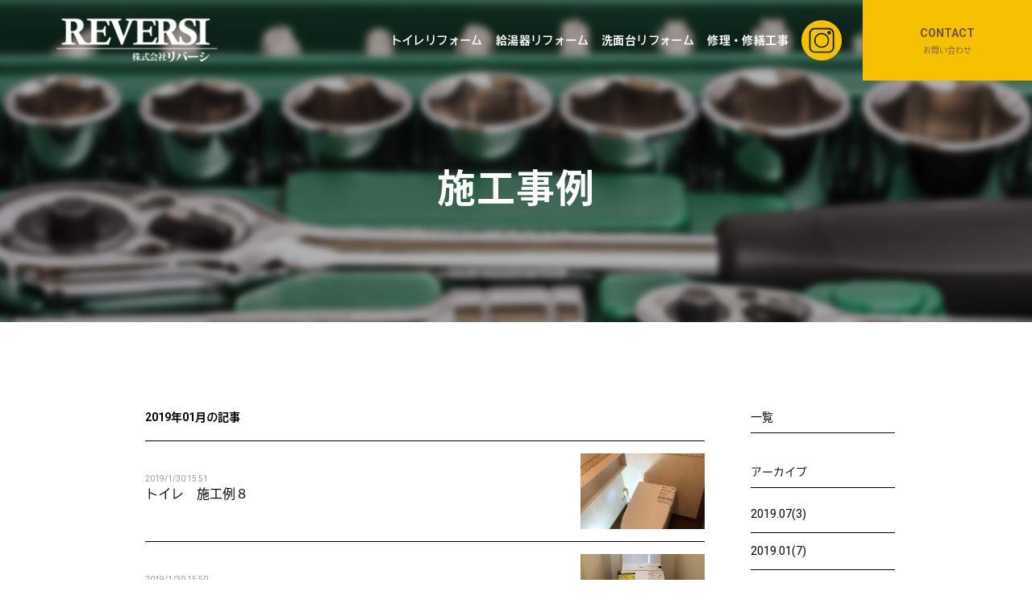

--- FILE ---
content_type: text/html; charset=utf-8
request_url: http://reversi-water.jp/showcase/archive/2019-01
body_size: 9760
content:
<!DOCTYPE html>
<html>
  <head prefix="og: http://ogp.me/ns# fb: http://ogp.me/ns/fb# article: http://ogp.me/ns/article#" >
    <title>施工事例 | トイレ・洗面台・給湯器のリフォームや、水回り機器の修理の事なら堺市のREVERSIにお任せください！</title>
    <meta charset="utf-8">
    <meta name="domain" content="reversi-water.jp">
    <meta name="endpoint" content="http://parabola.studio/api/v1">
    <meta name="showcase_id" content="1097">
    <meta name="keywords" content="トイレリフォーム堺市,洗面台リフォーム堺市,給湯器リフォーム堺市,水回り修理堺市,水回りリフォーム堺市," />
    <meta name="description" content="株式会社REVERSIがこれまで行なった施工を事例としてご紹介。プランの参考にご覧ください。大阪部堺市の株式会社REVERSIはトイレ・洗面台・給湯器のリフォームや水回り機器の修理を行っている水回り業者です。" />
    <meta property="fb:app_id" content="1101085979988791" />
    <meta property="og:site_name" content="トイレ・洗面台・給湯器のリフォームや、水回り機器の修理の事なら堺市のREVERSIにお任せください！" />
    <meta property="og:title" content="施工事例 | トイレ・洗面台・給湯器のリフォームや、水回り機器の修理の事なら堺市のREVERSIにお任せください！" />
    <meta property="og:type" content="article" />
    <meta property="og:url" content="http://reversi-water.jp/" />
    <meta property="og:image" content="http://s3-ap-northeast-1.amazonaws.com/parabola-storage/uploads/site/ogp_image/1104/u9iXAsZHul5YgPeNkZO_Fw.png" />
    <meta property="og:description" content="株式会社REVERSIがこれまで行なった施工を事例としてご紹介。プランの参考にご覧ください。大阪部堺市の株式会社REVERSIはトイレ・洗面台・給湯器のリフォームや水回り機器の修理を行っている水回り業者です。" />

    <link rel="shortcut icon" href="http://s3-ap-northeast-1.amazonaws.com/parabola-storage/uploads/site/favicon/1104/2_HONuM3cCc8I6jsHVcFHQ.png" />

    <meta name="output-category" content="product">

    <meta name="viewport" content="width=device-width,initial-scale=1.0,minimum-scale=1.0,maximum-scale=1.0,user-scalable=no">
    <meta name="format-detection" content="telephone=no">

    <link rel="stylesheet" media="all" href="//base.parabola.studio/vendor/stylesheets/font_face.css">
    <link rel="stylesheet" media="all" href="//base.parabola.studio/vendor/stylesheets/preset.css">
    <link rel="stylesheet" media="all" href="//dguzgv8xhd29d.cloudfront.net/assets/stylesheets/swiper.css" />
    <link rel="stylesheet" media="all" href="//dguzgv8xhd29d.cloudfront.net/assets/stylesheets/imagelightbox.css" />
    <link rel="stylesheet" media="screen" href="/assets/pages/front/showcase-d285f79f404fb2d5c2584ca02603756ecf850182d629a9aab91cab8a6fa4886c.css" />
    <script src="//ajax.googleapis.com/ajax/libs/jquery/1.12.0/jquery.min.js"></script>
    <script type="text/javascript" src="//dguzgv8xhd29d.cloudfront.net/assets/javascripts/swiper.min.js"></script>
    <script type="text/javascript" src="//dguzgv8xhd29d.cloudfront.net/assets/javascripts/imagelightbox.min.js"></script>
    <script src="/assets/jquery_ujs.js"></script>
    <script src="/assets/pages/front/showcase-e3b0c44298fc1c149afbf4c8996fb92427ae41e4649b934ca495991b7852b855.js"></script>

        <meta name="output-category" content="product">
    <link rel="stylesheet" media="all" href="/site.css">
    <link rel="stylesheet" media="all" href="/output.css">
    <script src="/site.js"></script>
    <script src="/parabola.js"></script>
    <link rel="alternate" type="application/rss+xml" title="Showcase RSS Feed" href="/showcase/feed.rss">
        <!-- Piwik -->
    <script type="text/javascript">
        var _paq = _paq || [];
        // tracker methods like "setCustomDimension" should be called before "trackPageView"
        _paq.push(['trackPageView']);
        _paq.push(['enableLinkTracking']);
        (function() {
            var u="//api.a2log.report/";
            _paq.push(['setTrackerUrl', u+'piwik.php']);
            _paq.push(['setSiteId', 'p3O8jGzLywreqQwrl1a6nvNm7']);
            var d=document, g=d.createElement('script'), s=d.getElementsByTagName('script')[0];
            g.type='text/javascript'; g.async=true; g.defer=true; g.src=u+'piwik.js'; s.parentNode.insertBefore(g,s);
        })();
    </script>
    <!-- End Piwik Code -->


  </head>
  <body>

    

<div id="content-wrapper">
  <div id="section-wrapper">
    <section>
      <script src="/bottom.js"></script>
<link href="https://fonts.googleapis.com/icon?family=Material+Icons" rel="stylesheet">
<div class="h2_10 case image-bg" style="background: url(http://d2zsp2z9c3lv4q.cloudfront.net/section/images/h2_10.jpg) center center no-repeat; background-size: cover;">
  <div class="h2_wrap">
    <h2 class="editable">施工事例</h2>
    <div class="subtitle editable"></div>
  </div>
</div>
    </section>
    <section>
      <div class="post_page case_page" style="background: #fff;">
        <div class="two_column cf">

          <div class="main_column">
            <div class="">
              <h3 class="list_h3">
                2019年01月の記事
              </h3>
              <div class="article_list">
                <div class="one_list">
  <div class="text_wrap">
  <p class="date">2019/1/30 15:51</p>
  <h4 class="list_title"><a id="" class="" href="/showcase/10409">トイレ　施工例８</a></h4>
  </div>
  <div class="image"><div><img class="" src="http://s3-ap-northeast-1.amazonaws.com/parabola-storage/uploads/article_image/image/124809/middle_RzIW2BZANuV55OBHM3O_pg.JPG" /></div></div>
</div>
<div class="one_list">
  <div class="text_wrap">
  <p class="date">2019/1/30 15:50</p>
  <h4 class="list_title"><a id="" class="" href="/showcase/10408">トイレ　施工例７</a></h4>
  </div>
  <div class="image"><div><img class="" src="http://s3-ap-northeast-1.amazonaws.com/parabola-storage/uploads/article_image/image/124797/middle_lUIuIS_4f6Gg-g7ofCtqHQ.JPG" /></div></div>
</div>
<div class="one_list">
  <div class="text_wrap">
  <p class="date">2019/1/30 15:45</p>
  <h4 class="list_title"><a id="" class="" href="/showcase/10407">トイレ　施工例6</a></h4>
  </div>
  <div class="image"><div><img class="" src="http://s3-ap-northeast-1.amazonaws.com/parabola-storage/uploads/article_image/image/124785/middle_2A9cXW0V6sr-7pDOzCawiA.JPG" /></div></div>
</div>
<div class="one_list">
  <div class="text_wrap">
  <p class="date">2019/1/30 15:42</p>
  <h4 class="list_title"><a id="" class="" href="/showcase/10406">トイレ　施工例5</a></h4>
  </div>
  <div class="image"><div><img class="" src="http://s3-ap-northeast-1.amazonaws.com/parabola-storage/uploads/article_image/image/124773/middle_oMFapt9wcTu4cCOA0JIA5A.JPG" /></div></div>
</div>
<div class="one_list">
  <div class="text_wrap">
  <p class="date">2019/1/30 15:39</p>
  <h4 class="list_title"><a id="" class="" href="/showcase/10405">トイレ　施工例4</a></h4>
  </div>
  <div class="image"><div><img class="" src="http://s3-ap-northeast-1.amazonaws.com/parabola-storage/uploads/article_image/image/124761/middle_1R1XjMw_LHRcOkWtXzjtKQ.JPG" /></div></div>
</div>
<div class="one_list">
  <div class="text_wrap">
  <p class="date">2019/1/30 15:38</p>
  <h4 class="list_title"><a id="" class="" href="/showcase/10402">トイレ　施工例3</a></h4>
  </div>
  <div class="image"><div><img class="" src="http://s3-ap-northeast-1.amazonaws.com/parabola-storage/uploads/article_image/image/124725/middle_tn7vidTU7tw7kIqiwqXp4Q.JPG" /></div></div>
</div>
<div class="one_list">
  <div class="text_wrap">
  <p class="date">2019/1/30 15:34</p>
  <h4 class="list_title"><a id="" class="" href="/showcase/10399">トイレ　施工例</a></h4>
  </div>
  <div class="image"><div><img class="" src="http://s3-ap-northeast-1.amazonaws.com/parabola-storage/uploads/article_image/image/124689/middle_zxa2B_RzPehLGqDeflE-WA.JPG" /></div></div>
</div>

              </div><!-- 一覧 -->
              <div class="more"></div>

            </div>
          </div>

          <div class="side_column">
            <div class="list_box">
              <h4 class="list_h4"><a href="/showcase">一覧</a></h4>
            </div>

            <!-- アーカイブ -->
            <div class="list_box">
  <h4 class="list_h4">アーカイブ</h4>
  <ul class="">
    <li>
      <a href="/showcase/archive/2019-07">2019.07(3)</a>
    </li>
    <li>
      <a href="/showcase/archive/2019-01">2019.01(7)</a>
    </li>
    <li>
      <a href="/showcase/archive/2018-08">2018.08(26)</a>
    </li>
  </ul>
</div>

            <!-- カテゴリー -->
            <div class="list_box">
  <h4 class="list_h4">カテゴリー</h4>
  <ul class="">
    <li>
      <a href="/showcase/category/クロス・床">クロス・床(7)</a>
    </li>
    <li>
      <a href="/showcase/category/トイレ">トイレ(2)</a>
    </li>
    <li>
      <a href="/showcase/category/リノベーション工事">リノベーション工事(1)</a>
    </li>
    <li>
      <a href="/showcase/category/店舗改装">店舗改装(4)</a>
    </li>
    <li>
      <a href="/showcase/category/水まわりリフォーム">水まわりリフォーム(12)</a>
    </li>
    <li>
      <a href="/showcase/category/現状回復工事">現状回復工事(4)</a>
    </li>
  </ul>
</div>

          </div>

        </div>
      </div>

    </section>
    <section>
      <div id="footer"></div>
    </section>
  </div>
  <nav id="global-nav">
  </nav>
</div>



  </body>
</html>


--- FILE ---
content_type: text/html
request_url: http://reversi-water.jp/_gnav.html
body_size: 2503
content:
<div class="gnav_pc owl">
	<header>
		<div class="header_logo">
			<a data-href="/">
				<img src="https://s3-ap-northeast-1.amazonaws.com/parabola-images/reversi/logo.png" alt="株式会社ＲＥＶＥＲＳＩ" class="white_logo">
				<img src="https://s3-ap-northeast-1.amazonaws.com/parabola-images/reversi/logo_color.png" alt="株式会社ＲＥＶＥＲＳＩ" class="color_logo">
			</a>
		</div>
	</header>
	<div class="header_nav" role="navigation">

		<ul class="drawer-menu">
			<li class="aaa"><a data-href="/wc">トイレリフォーム</a></li>
			<li class="aaa"><a data-href="/yu">給湯器リフォーム</a></li>
			<li class="aaa"><a data-href="/kitchen">洗面台リフォーム</a></li>
			<li class="aaa"><a data-href="/rep">修理・修繕工事</a></li>
                        <li class="aaa"><a data-href="https://www.instagram.com/reversi.sakai/" href="https://www.instagram.com/reversi.sakai/" target="_blank" alt="instagram"><img src="https://s3-ap-northeast-1.amazonaws.com/parabola-images/reversi/instagram_logo.png" width="50px" height="50px"></a></li>
					</ul>
	</div>
	<div class="header_right">
		<a data-href="/contact">CONTACT<span>お問い合わせ</span></a>
	</div>
</div>

<div class="gnav_sp owl">
	<header>
		<div class="header_logo">
			<a data-href="/">
				<img src="https://s3-ap-northeast-1.amazonaws.com/parabola-images/reversi/logo_color.png" alt="株式会社ＲＥＶＥＲＳＩ" class="color_logo">
			</a>
		</div>
	</header>

	<button type="button" class="drawer-toggle drawer-hamburger">
    <span class="sr-only">toggle navigation</span>
    <span class="drawer-hamburger-icon"></span>
  </button>
	<div class="drawer-nav" role="navigation">
		<ul class="drawer-menu" style="transition-timing-function: cubic-bezier(0.1, 0.57, 0.1, 1); transition-duration: 0ms; transform: translate(0px, 0px) translateZ(0px);">
			<li><a data-href="/">TOP</a></li>
			<li><a data-href="/wc">トイレリフォーム</a></li>
			<li><a data-href="/yu">給湯器リフォーム</a></li>
			<li><a data-href="/kitchen">キッチンリフォーム</a></li>
			<li><a data-href="/rep">修理・修繕工事</a></li>
			<li><a data-href="/blog">ブログ</a></li>
			<li><a data-href="/showcase">施工事例</a></li>
			<li><a data-href="/company">会社情報</a></li>
			<li><a data-href="/contact">お問い合わせ</a></li>
			<li><a data-href="/sitemap">サイトマップ</a></li>
		</ul>
	</div>
</div>


--- FILE ---
content_type: text/html
request_url: http://reversi-water.jp/_footer.html
body_size: 2616
content:
<div class="footer_10">
  
  <h1>大阪府堺市の株式会社ＲＥＶＥＲＳＩは堺市に密着した内装リフォーム会社です。トイレ・キッチン・給湯器・その他水回りの専門的に行っています。<br>新しい機器に変えたい・もっと良くしたいがどうしたいかわからない、緊急に対応してもらいたいけど誰に他のめば良いからないなど、そのような場合は一度ご相談ください！</h1>

  <div class="footer_link">
    <div class="footer_top">

<!--
      <div class="footer_fb footer_social">
        <div class="social_box">
          <div class="icon"><a data-href="https://www.facebook.com/%E6%A0%AA%E5%BC%8F%E4%BC%9A%E7%A4%BE-Reversi-1983256865266313/"><img src="http://d2zsp2z9c3lv4q.cloudfront.net/template/noble/images/fb.png" alt=""></a></div>
          <div class="text">
            <p class="company">株式会社ＲＥＶＥＲＳＩ</p>公式Facabook</div>
        </div>
      </div>
-->
<!--
      <div class="footer_tw footer_social">
        <div class="social_box">
          <div class="icon"><a data-href=""><img src="http://d2zsp2z9c3lv4q.cloudfront.net/template/noble/images/tw.png" alt=""></a></div>
          <div class="text"><p class="company">株式会社ＲＥＶＥＲＳＩ</p>公式twitter</div>
        </div>
      </div>
-->
    </div>

    <div class="footer_nav">
      <ul>
          <li><a data-href="/">TOP</a></li>
          <li><a data-href="/wc">トイレリフォーム</a></li>
          <li><a data-href="/yu">給湯器リフォーム</a></li>
          <li><a data-href="/kitchen">キッチンリフォーム</a></li>
          <li><a data-href="/rep">修理・修繕工事</a></li>
          <li><a data-href="/blog">ブログ</a></li>
          <li><a data-href="/showcase">施工事例</a></li>
          <li><a data-href="/company">会社情報</a></li>
          <li><a data-href="/contact">お問い合わせ</a></li>
          <li><a data-href="/sitemap">サイトマップ</a></li>
      </ul>
    </div>
  </div>

  <div class="footer_sp">
  <div class="tel tel_linker"><a data-href="tel:0120-093-535"><i class="material-icons">phone</i></a></div>
    <div class="mail"><a data-href="/contact"><i class="material-icons">email</i></a></div>
  </div>

  <div class="back_top back_top_fade" onclick="$('html, body').animate({scrollTop:0},'slow');" data-href="javascript:void(0);" style="display: block;"><div class="arrow"></div></div>

  <p class="copyright">&copy;2018 株式会社ＲＥＶＥＲＳＩ</p>
</div>

--- FILE ---
content_type: text/css
request_url: http://reversi-water.jp/site.css
body_size: 28421
content:
@charset "UTF-8";

/* ----------------------------------------
 * ■owl setting
 * --------------------------------------*/
@import url(https://d2zsp2z9c3lv4q.cloudfront.net/template/owl/owl_setting.css);

/* ----------------------------------------
 * ■ganv
 * --------------------------------------*/
@import url(https://d2zsp2z9c3lv4q.cloudfront.net/template/owl/gnav_11.css);

/* ----------------------------------------
 * ■section css
 * --------------------------------------*/
@import url(https://d2zsp2z9c3lv4q.cloudfront.net/section/section.css);

/* ----------------------------------------
 * ■owl
 * --------------------------------------*/
@import url(https://d2zsp2z9c3lv4q.cloudfront.net/template/owl/owl.css);



/*  メインビジュアルの矢印の表示/非表示
	表示の場合はコメントアウトする  */
#content-wrapper .swiper-button-prev, .swiper-button-next {
	display: none;
}

/*  メインビジュアルのナビゲーションガイドの表示/非表示
	非表示の場合はコメントアウトを外す  */
#content-wrapper .swiper-pagination {
	display: none;
}


/* グローバルナビの背景色 */
#global-nav, .gnav_sp, .gnav_pc {
}

/* ハンバーガーボタンのカラー */
.fixed .gnav_sp .drawer-hamburger {
/*	background-color: rgba(255, 255, 255, 0.7);*/
}
.drawer-hamburger-icon, .drawer-hamburger-icon:after, .drawer-hamburger-icon:before{
	/*background-color: ;*/
}


/* 送信ボタン */
#content-wrapper .contact_01 .table02 .table_bottom .send_btn button {
	background-color: #4db061;
}


/* セクションの背景 */
#content-wrapper section .content > div {
/*
	background-size: auto;
	background-repeat: repeat;
*/
}
/* 例外 */
#content-wrapper section .content > div.h2_04 {
/*
	background-size: cover;
	background-repeat: no-repeat;
*/
}

/* 施工事例のカラー変更 */
#content-wrapper .case_page .one_post h3.single_h3,
#content-wrapper .case_page .one_post_bottom,
#content-wrapper .case_page h3.list_h3,
#content-wrapper .case_page .one_list,
#content-wrapper .case_page .one_list .text_wrap h4.list_title,
#content-wrapper .case_page h4.list_h4,
#content-wrapper .case_page .paging .return a,
#content-wrapper .case_page .side_column .list_box li,
#content-wrapper .case_page .feature,
#content-wrapper .case_page .one_post_body{
	border-color: #000;
	color: #000;
}
#content-wrapper .case_page .paging .return a:hover,
#content-wrapper .case_page .paging ul li a {
  background-color: #000;
}
/* ブログのカラー変更 */
#content-wrapper .blog_page .one_post h3.single_h3,
#content-wrapper .blog_page .one_post_bottom,
#content-wrapper .blog_page h3.list_h3,
#content-wrapper .blog_page .one_list,
#content-wrapper .blog_page .one_list .text_wrap h4.list_title,
#content-wrapper .blog_page h4.list_h4,
#content-wrapper .blog_page .paging .return a,
#content-wrapper .blog_page .side_column .list_box li,
#content-wrapper .blog_page .feature,
#content-wrapper .blog_page .one_post_body {
	border-color: #000;
	color: #000;
}
#content-wrapper .blog_page .paging .return a:hover,
#content-wrapper .blog_page .paging ul li a {
	background-color: #000;
}










/* ----------------------------------------
 * ■追加スタイル
 * --------------------------------------*/
#content-wrapper .h2_06 .h2_wrap h2,
#content-wrapper .h2_06 .h2_wrap,
#content-wrapper .link_btn a,
#content-wrapper h2,
#content-wrapper h3,
#content-wrapper h4.editable,
#content-wrapper #global-nav,
#content-wrapper #section-wrapper {
	font-family: YakuHanJP, Roboto, Helvetica Neue, Droid Sans, flopdesign-kana, Noto Sans Japanese, Hiragino Kaku Gothic ProN, Yu Gothic, YuGothic, Meiryo, sans-serif;
}
#content-wrapper #section-wrapper {
	color: #393c40;
}
/* MVキャッチ */
#content-wrapper .mainvisual_01 .swiper-slide .catch, #content-wrapper .mainvisual_02 .swiper-slide .catch, #content-wrapper .mainvisual_03 .swiper-slide .catch, #content-wrapper .mainvisual_04 .swiper-slide .catch, #content-wrapper .mainvisual_06 .swiper-slide .catch {
	width: 85%;
	max-width: 960px;
/*noble*/
/*
	top: 50%;
	bottom: inherit;
	left: 50%;
	-webkit-transform: none;
	-ms-transform: none;
	transform: none;
	-webkit-transform: translate(-50%,-50%);
	-ms-transform: translate(-50%,-50%);
	transform: translate(-50%,-50%);
	-webkit-animation: catchFade 10s infinite ease 0s both;
	animation: catchFade 10s infinite ease 0s both;
*/

}
#content-wrapper .h2_06 .h2_wrap h2,
#content-wrapper .h2_06 .h2_wrap {
	color: #fff;
	text-shadow: 0 0 8px rgba(0,0,0,1);
}

/*ボタン*/
#content-wrapper .footer_01 .footer_item01 p.link_btn a,
#content-wrapper .contact_02 .table02 .table_bottom .send_btn button,
#content-wrapper .box_12 .link_btn a,
#content-wrapper .send_btn button,
#content-wrapper .link_btn a {
	background: #4db061;
	border: none;
	color: #fff;
}
/* Animetion
#content-wrapper .footer_01 .footer_item01 p.link_btn a,
#content-wrapper .contact_02 .table02 .table_bottom .send_btn button,
#content-wrapper .box_12 .link_btn a,
#content-wrapper .send_btn button,
#content-wrapper .link_btn a {
	background: #fff!important;
	border: 2px solid #705642!important;
	color: #705642!important;
}
#content-wrapper .link_btn {
	margin-right: auto;
}
#content-wrapper .footer_01 .footer_item01 p.link_btn a,
#content-wrapper .contact_02 .table02 .table_bottom .send_btn button,
#content-wrapper .box_12 .link_btn a,
#content-wrapper .send_btn button,
#content-wrapper .link_btn a {
	display: inline-block;

}
#content-wrapper .footer_01 .footer_item01 p.link_btn a:before,
#content-wrapper .contact_02 .table02 .table_bottom .send_btn button:before,
#content-wrapper .box_12 .link_btn a:before,
#content-wrapper .send_btn button:before,
#content-wrapper .link_btn a:before,
#content-wrapper .footer_01 .footer_item01 p.link_btn a:after,
#content-wrapper .contact_02 .table02 .table_bottom .send_btn button:after,
#content-wrapper .box_12 .link_btn a:after,
#content-wrapper .send_btn button:after,
#content-wrapper .link_btn a:after {
	position: absolute;
	z-index: -1;
	display: block;
	content: '';
}
#content-wrapper .footer_01 .footer_item01 p.link_btn a,
#content-wrapper .contact_02 .table02 .table_bottom .send_btn button,
#content-wrapper .box_12 .link_btn a,
#content-wrapper .send_btn button,
#content-wrapper .link_btn a,
#content-wrapper .footer_01 .footer_item01 p.link_btn a:before,
#content-wrapper .contact_02 .table02 .table_bottom .send_btn button:before,
#content-wrapper .box_12 .link_btn a:before,
#content-wrapper .send_btn button:before,
#content-wrapper .link_btn a:before,
#content-wrapper .footer_01 .footer_item01 p.link_btn a:after,
#content-wrapper .contact_02 .table02 .table_bottom .send_btn button:after,
#content-wrapper .box_12 .link_btn a:after,
#content-wrapper .send_btn button:after,
#content-wrapper .link_btn a:after {
	-webkit-box-sizing: border-box;
	-moz-box-sizing: border-box;
	box-sizing: border-box;
	-webkit-transition: all .3s;
	transition: all .3s;
}

#content-wrapper .footer_01 .footer_item01 p.link_btn a,
#content-wrapper .contact_02 .table02 .table_bottom .send_btn button,
#content-wrapper .box_12 .link_btn a,
#content-wrapper .send_btn button,
#content-wrapper .link_btn a {
	position: relative;
	z-index: 0;
	overflow: hidden;
}
#content-wrapper .footer_01 .footer_item01 p.link_btn a:hover,
#content-wrapper .contact_02 .table02 .table_bottom .send_btn button:hover,
#content-wrapper .box_12 .link_btn a:hover,
#content-wrapper .send_btn button:hover,
#content-wrapper .link_btn a:hover {
	color: #fff!important;
	opacity: 1;
}
#content-wrapper .footer_01 .footer_item01 p.link_btn a:after,
#content-wrapper .contact_02 .table02 .table_bottom .send_btn button:after,
#content-wrapper .box_12 .link_btn a:after,
#content-wrapper .send_btn button:after,
#content-wrapper .link_btn a:after {
	top: -100%;
	left: -100%;
	width: 100%;
	height: 100%;
}
#content-wrapper .footer_01 .footer_item01 p.link_btn a:hover:after,
#content-wrapper .contact_02 .table02 .table_bottom .send_btn button:hover:after,
#content-wrapper .box_12 .link_btn a:hover:after,
#content-wrapper .send_btn button:hover:after,
#content-wrapper .link_btn a:hover:after {
	top: 0;
	left: 0;
	background-color: #705642;
}
*/







/* タイトル */
#content-wrapper h1,
#content-wrapper h2,
#content-wrapper h3,
#content-wrapper h4,
#content-wrapper h5,
#content-wrapper h6 {
	line-height: 1.25;
}
@media only screen and (min-width: 769px) {
	#content-wrapper h2,
	#content-wrapper h3 {
	}
	#content-wrapper h4 {
	}
}
@media only screen and (max-width: 768px) {
	#content-wrapper h2,
	#content-wrapper h3 {
	}
	#content-wrapper h4 {
	}
}



#content-wrapper table {
	width: 100%;
	background: #fff;
}
.text_wrap.title .subtitle {
	font-size: 1.4rem;
	font-weight: bold;
}
/* 画像の角丸 */
#content-wrapper .box_10 .duplicatable-content .image-frame-bg,
#content-wrapper .box_11 .duplicatable-content .image-frame-bg,
#content-wrapper .info_05 .info_right,
#content-wrapper .suite_content_05 .image_wrap .image-frame-bg,
#content-wrapper .suite_content_06 .image_wrap .image-frame-bg,
#content-wrapper .suite_content_01 .image_wrap .image-frame-bg,
#content-wrapper .suite_content_02 .image_wrap .image-frame-bg {
	border-radius: 0;
}
/* いろんな線 */
#content-wrapper .half_09 .text_wrap h3:after,
#content-wrapper .suite_content_05 .text_wrap .subtitle:after,
#content-wrapper .suite_content_06 .text_wrap .subtitle:after,
#content-wrapper .half_08 .duplicatable-container .duplicatable-content .half_text .subtitle:after {
	border-color: #705642;
	width: 32px;
}
/* border-top */
#content-wrapper .dear_title_01,
#content-wrapper .dear_title_02,
#content-wrapper .dear_title_03,
#content-wrapper .easy_title_01,
#content-wrapper .easy_title_02,
#content-wrapper .easy_title_03,
#content-wrapper .contact_01,
#content-wrapper .catchcopy_01 {
	border-top: #705642 2px solid;
}

/* color */
#content-wrapper .info_05 h3,
#content-wrapper .info_05 .number li,
#content-wrapper .pile_box_01 .duplicatable-content .text_wrap .sub,
#content-wrapper .half_08 .duplicatable-container .duplicatable-content .half_text .subtitle,
#content-wrapper .half_06 .half .text_wrap .sub,
#content-wrapper .half_03 .text_wrap .subtitle {
	color: #705642;
}
/*footer sns icon*/
#content-wrapper .info_08 .social_list li:nth-child(1) {
	background: #5ea9dd !important;
}
#content-wrapper .info_08 .social_list li:nth-child(2) {
	background: #3b579d !important;
}
#content-wrapper .info_05 .social_list li {
}









/* each */
/* easy_title */
#content-wrapper .easy_title_01,
#content-wrapper .easy_title_02,
#content-wrapper .easy_title_03 {
	background: #fff;
	border-bottom: #f6f6f6 solid 1px;
}
#content-wrapper .easy_title_01 .text_wrap,
#content-wrapper .easy_title_02 .text_wrap,
#content-wrapper .easy_title_03 .text_wrap {
	max-width: 720px;
}



/* dear_title */
#content-wrapper .dear_title_01,
#content-wrapper .dear_title_02,
#content-wrapper .dear_title_03 {
	background: #fff;
	border-bottom: #f6f6f6 solid 1px;
}
#content-wrapper .dear_title_01 {
/*	background: #705642;*/
/*	padding: 6rem 0 4rem;*/
}
#content-wrapper .dear_title_01 h3 {
/*	color: #fff;*/
}



#content-wrapper .hope_title_01,
#content-wrapper .hope_title_02 {
	padding: 5rem 0 2rem;
}



/* half系 */
#content-wrapper .half_03 .half_image .image-frame-bg {
	min-height: 240px;
}

@media only screen and (min-width: 769px) {
	#content-wrapper .half_06 .duplicatable-container .duplicatable-content:nth-child(even) .half_inner .half_image {
		left: 0;
		right: auto;
		padding-left: 0;
		padding-right: 3%;
	}
	#content-wrapper .half_06 .duplicatable-container .duplicatable-content:nth-child(even) .half_inner .half_text {
		float: right;
	}
	#content-wrapper .half_06 .duplicatable-container .duplicatable-content:nth-child(even) .half_inner .half_text:after {
		left: -100%;
	}
	#content-wrapper .half_06 .half .text_wrap h4 {
		margin-bottom: 4rem;
	}
	#content-wrapper .half_06 .half .text_wrap .text {
		max-width: 400px;
	}
}
#content-wrapper .half_06 .half .text_wrap h4 {
	color: #393c40;
}


#content-wrapper .half_08 .duplicatable-container .duplicatable-content .half_text h4 {
	font-weight: bold;
	color: #393c40;
	margin-bottom: 1rem;
}
#content-wrapper .half_08 .duplicatable-container .duplicatable-content .half_text .subtitle {
	margin-bottom: 4.8rem;
}




#content-wrapper .catchcopy_03 dl dt,
#content-wrapper .catchcopy_03 dl dd {
	text-align: center;
}
#content-wrapper .catchcopy_03 dl dt:last-child {
	margin-bottom: 0;
}

#content-wrapper .catchcopy_09 .inner {
	background-color: rgba(255, 255, 255, .95);
	width: 90%;
	max-width: 720px;
	margin: auto;
	border-radius: 0;
	padding: 2rem;
}



/* box系 */
.box_02 h4 {
	margin-bottom: 0rem;
}

#content-wrapper .box_11 .duplicatable-content .text_wrap .title {
	margin-bottom: .5rem;
}
#content-wrapper .box_11 .duplicatable-content .image-frame-bg {
	margin-bottom: 2rem;
	padding-top: 60%;
	border-radius: 4px;
}
#content-wrapper .pile_box_01 .duplicatable-content .text_wrap .sub {
}



/* suite_content系 */
#content-wrapper .suite_content_06 .text_wrap .subtitle {
	margin-bottom: 3.2rem
}
#content-wrapper .suite_content_05 .text_wrap .subtitle {
	color: #393c40;
}



/* その他 */
#content-wrapper .contact_01 .table02 {
	background: #f6f6f6;
}
#content-wrapper .box_16 .duplicatable-container {
	text-align: center;
}
#content-wrapper .box_16 .duplicatable-container .duplicatable-content {
	text-align: left;
}
.q_btn.q_a_btn {
	background: #705642;
}
#content-wrapper .box_16 .duplicatable-content {
	margin-top: 6rem;
}
#content-wrapper .box_16 .duplicatable-content:first-child {
	margin-top: 0;
}
#content-wrapper .h2_10 .h2_wrap {
	margin-top: 4rem;
}


#content-wrapper .list-box_01 .flow .duplicatable-content dt .flow_title div:first-child {
	font-size: 1.25rem;
	color: #999;
}
#content-wrapper .list-box_01 .duplicatable-content .text_wrap dt .number:before {
	background: #705642;
}

#content-wrapper .list_box_02 {
	padding-top: 40px;
}
#content-wrapper .list_box_02 .duplicatable-content {
	background: #fff;
}

#content-wrapper .circle-box_02 .image_wrap .image-frame-bg {
	border-radius: 50%;
}

#content-wrapper .table_three_01 .duplicatable .duplicatable-content .td:nth-child(1) {
	font-weight: normal;
}
#content-wrapper .blog_04 .link_btn {
width:auto;
    /* max-width: 300px; */
}
/*
#content-wrapper .journal_04 .image-frame-bg {
	padding-top: 50%;
}
*/

/*noble*/
/*
#content-wrapper .link_btn a:after,
#content-wrapper .link_btn a:before {
	border-color: #fff;
}
#content-wrapper .accordion_04 .link_btn span,
#content-wrapper .accordion_05 .link_btn span,
#content-wrapper .accordion_06 .link_btn span {
	border-color: #fff;
}
#content-wrapper .accordion_04 .intro .title:before,
#content-wrapper .accordion_05 .intro .title:before,
#content-wrapper .accordion_06 .intro .title:before {
	background: #705642;
}
#content-wrapper .accordion_04 .link_btn span:after,
#content-wrapper .accordion_04 .link_btn span:before,
#content-wrapper .accordion_05 .link_btn span:after,
#content-wrapper .accordion_05 .link_btn span:before,
#content-wrapper .accordion_06 .link_btn span:after,
#content-wrapper .accordion_06 .link_btn span:before {
	background: #fff;
}
*/
#content-wrapper .box_15 .content_inner {
}
#content-wrapper .box_15 .content_inner:after {
	content: "";
	display: block;
	width: calc(100% - 16px);
	height: calc(100% - 16px);
	position: absolute;
	top: 8px;
	left: 8px;
	background: rgba(0,0,0,.3);
	z-index: -1;
}
content-wrapper .box_05 .box:after {
	content: "";
	display: block;
	width: calc(100% - 16px);
	height: calc(100% - 16px);
	position: absolute;
	top: 8px;
	left: 8px;
	background: rgba(0,0,0,.3);
}









#content-wrapper .h2_10.page1 {background-image: url(https://s3-ap-northeast-1.amazonaws.com/parabola-images/reversi/smv_p1.jpg)!important;}
#content-wrapper .h2_10.page2 {background-image: url(https://s3-ap-northeast-1.amazonaws.com/parabola-images/reversi/smv_p2.jpg)!important;}
#content-wrapper .h2_10.page3 {background-image: url(https://s3-ap-northeast-1.amazonaws.com/parabola-images/reversi/smv_p3.jpg)!important;}
#content-wrapper .h2_10.page4 {background-image: url(https://s3-ap-northeast-1.amazonaws.com/parabola-images/reversi/smv_p4.jpg)!important;}
#content-wrapper .h2_10.recruit {background-image: url(https://s3-ap-northeast-1.amazonaws.com/parabola-images/reversi/smv_recruit.jpg)!important;}
#content-wrapper .h2_10.case {background-image: url(https://s3-ap-northeast-1.amazonaws.com/parabola-images/reversi/smv_case.jpg)!important;}
#content-wrapper .h2_10.blog {background-image: url(https://s3-ap-northeast-1.amazonaws.com/parabola-images/reversi/smv_blog.jpg)!important;}
#content-wrapper .h2_10.company {background-image: url(https://s3-ap-northeast-1.amazonaws.com/parabola-images/reversi/smv_company.jpg)!important;}
#content-wrapper .h2_10.contact {background-image: url(https://s3-ap-northeast-1.amazonaws.com/parabola-images/reversi/smv_contact.jpg)!important;}
#content-wrapper .h2_10.sitemap {background-image: url(https://s3-ap-northeast-1.amazonaws.com/parabola-images/reversi/smv_sitemap.jpg)!important;}









	#content-wrapper [class^=mainvisual_] {
		max-height: none;
	}

/* ----------------------------------------
 * ■media Query
 * --------------------------------------*/
@media only screen and (min-width: 1025px) {
	#global-nav .header_logo {
/*
		max-width: 280px;
		top: 13px;
*/
	}
	.gnav_pc {
		background: url(https://s3-ap-northeast-1.amazonaws.com/parabola-images/reversi/tile2.png);
	}
	.fixed .gnav_pc {
		background: #fff;
	}
	.header_right {
		background-color: #f6c101;
		color: #705642;
	}
	#content-wrapper [class^=mainvisual_] {
		max-height: none;
	}
	ul.drawer-menu li a > span.en,
	ul.drawer-menu li a > span.ja {
		display: block;
		line-height: 1.25;
	}
	ul.drawer-menu li a > span.en {
		font-size: 1.4rem;
		margin-bottom: .4rem;
		letter-spacing: .2rem;
	}
	ul.drawer-menu li a > span.ja {
		font-size: 1.2rem;
	}
	#content-wrapper .h2_08 {
		padding: 12rem 0 6rem;
	}
}

@media only screen and (min-width: 769px) {
	.gnav_pc ul {
/*		max-width: 960px;*/
	}
	#content-wrapper .list_box_02 .duplicatable-content .list_right {
		padding-right: 3rem;
	}
#content-wrapper .list_box_02 .duplicatable-content .list_left {
	padding-right: 2rem;
}
	#footer .footer_10,
	#content-wrapper section .content>.footer_10 {
		margin-top: 69px;
		position: relative;
		background: url(https://s3-ap-northeast-1.amazonaws.com/parabola-images/reversi/tile.png);
		background: url(https://s3-ap-northeast-1.amazonaws.com/parabola-images/reversi/ck.jpg);
		overflow: visible;
	}
	#footer .footer_10:before,
	#content-wrapper section .content>.footer_10:before {
		position: absolute;
		bottom: 100%;
		content: "";
		display: block;
		width: 100%;
		height: 69px;
		background: url(https://s3-ap-northeast-1.amazonaws.com/parabola-images/reversi/ie.png) repeat-x bottom;
		background-size: auto;
	}
	#content-wrapper .footer_10 .footer_nav li:nth-child(6) {
		padding-right: 7rem;
	}
	#content-wrapper .footer_10 .footer_nav {
		border-color: rgba(255,255,255,.3);
	}
	#content-wrapper .catchcopy_09 h3 {
		font-size: 3.2rem;
	}
	#content-wrapper .box_18 .text_wrap h4,
	#content-wrapper .box_17 .text_wrap h4 {
		font-size: 2.8rem;
	}
}

@media only screen and (max-width: 1024px) {
}

@media only screen and (max-width: 768px) {
#global-nav .header_logo {
	max-width: 160px;
}
	#content-wrapper .mainvisual_09 .one_page_scroll_btn {
		display: none;
	}
	#content-wrapper .mainvisual_01 .swiper-slide .catch,
	#content-wrapper .mainvisual_02 .swiper-slide .catch,
	#content-wrapper .mainvisual_03 .swiper-slide .catch,
	#content-wrapper .mainvisual_04 .swiper-slide .catch,
	#content-wrapper .mainvisual_09 .swiper-slide .catch,
	#content-wrapper .mainvisual_06 .swiper-slide .catch {
		width: 90%;

	}
	#content-wrapper .box_15 .duplicatable-content {
		width: 100%;
		height: 240px;
	}
	#content-wrapper .box_15 .duplicatable-content .image-frame img {
		height: auto;
		width: 100%;
	}

}


/* BOXのアニメーション

#content-wrapper .box_15 a.duplicatable-content,
#content-wrapper .box_14 a.image-frame-bg,
#content-wrapper .box_05 a.box,
a.catchcopy_08 {
	transition: all .25s;
}
#content-wrapper .box_14 a.image-frame-bg,
#content-wrapper .box_05 a.box,
a.catchcopy_08 {
	display: block;
}
#content-wrapper .box_14 a.image-frame-bg:hover,
#content-wrapper .box_15 a.duplicatable-content:hover .icon_wrap,
#content-wrapper .box_05 a.box:hover .text_wrap .icon_frame img {
	animation-duration: .5s;
	animation-name: animeiti;
}
@keyframes animeiti {
	from {
		transform: rotate(0);
	}
	25% {
		transform: rotate(30deg);
	}
	50% {
		transform: rotate(0);
	}
	75% {
		transform: rotate(-30deg);
	}
	to {
		transform: rotate(0);
	}
}
*/

/* MVのアニメーション※
#content-wrapper .mainvisual_02 .swiper-slide .catch {
	opacity: 0;

	-webkit-animation: none;
	animation: none;

	animation-duration: 1.6s;
	animation-name: fadein_up;
	animation-delay: 1s;
	animation-fill-mode: forwards;
	z-index: 3;
}
#content-wrapper .mainvisual_02 .swiper-slide:after {
	content: "";
	display: block;
	width: 100%;
	height: 100%;
	position: absolute;
	top: 0;
	left: 0;
	background: url(https://s3-ap-northeast-1.amazonaws.com/parabola-images/reversi/ptn.png) repeat;
	background-size: auto;
		opacity: 0;
		animation-duration: 1.6s;
		animation-name: fadein_up;
		animation-delay: 1.5s;
		animation-fill-mode: forwards;
}

@keyframes fadein_up {
		0% {
			margin-top: -2rem;
		 opacity: 0;
		 }
		 100% {
			 margin-top: 0;
		 opacity: 1;
		 }
}
*/



/* ----------------------------------------
 * ■btn style
 * --------------------------------------*/

.link_btn a:hover {
   opacity: 1!important;
}
.link_btn a {
    display: block;
    line-height: 3;
    border: none;
    font-weight: 700;
    padding: 0 2rem;
    position: relative;
    transition: all 0.3s;
    text-align: center;
    color: rgb(137, 205, 252)!important;
    border-radius: 40px;
    background: transparent !important;
}
.link_btn a:before, .link_btn a:after {
    content: '';
    position: absolute;
    transition: all 0.3s;
    top: 0;
    left: 0;
    width: 100%;
    height: 100%;
    z-index: 1;
}
.btn-two::before, .btn-two::after {
    content: '';
    position: absolute;
    width: 100%;
    height: 100%;
    bottom: 0;
    left: 0;
    z-index: 1;
    transition: all 0.3s;
    border: 1px solid rgb(137, 205, 252);
    border-radius: 40px;
}
.btn-two:hover::before {
    animation-name: rotateccw;
    animation-duration: 3s;
}
.btn-two:hover::after {
    animation-name: rotatecw;
    animation-duration: 3s;
}
.btn-two:hover::after {
    left: 28%;
    top: -50%;
    width: 90px;
    height: 90px;
    border-radius: 50px;
    background-color: #87CEFC;
    opacity: .2;
    animation-iteration-count: infinite;
    animation-timing-function: linear;
}
.btn-two:hover::before {
    left: 28%;
    top: -50%;
    width: 90px;
    height: 90px;
    border-radius: 50px;
    background-color: #87CEFC;
    opacity: .2;
    animation-iteration-count: infinite;
    animation-timing-function: linear;
    animation-delay: 1s;
}
@keyframes rotatecw {
    0% {transform: scale(1.0);
    }
    50% {transform: scale(0.0);
    }
    100% {transform: scale(1.0);
    }
}

@keyframes rotateccw {
    0% {transform: scale(1.0);
    }
    50% {transform: scale(0.0);
    }
    100% {transform: scale(1.0);
    }
}

.link_btn a:before {
    -webkit-transform: translate(0,-60%);
    -ms-transform: translate(0,-60%);
    transform: none;
}



.suite_content_03.rv_section.color-bg {
    position: relative;
    z-index: 1;
}
.suite_content_03.rv_section.color-bg:after {
    content: "";
    position: absolute;
    top: 0;
    left: 0;
    width: 100%;
    height: 100%;
    background: url(https://s3-ap-northeast-1.amazonaws.com/parabola-images/reversi/back_img.jpg)no-repeat center;
    background-size: contain;
    z-index: -1;
}
@media only screen and (min-width: 769px) {
#content-wrapper .suite_content_03 {
    padding: 6rem 0;
    margin: 4rem;
}
}



@media only screen and (min-width: 1025px){
#content-wrapper section:nth-child(1) {
    padding: 0;
}
.gnav_pc {
    background: none;
}
.gnav_pc {
    display: block;
    width: 100%;
    max-width: calc(100%);
    top: 90px;
    z-index: 5;
    -webkit-transform: translate(0,-90px);
    -ms-transform: translate(0,-90px);
    transform: translate(0,-90px);
    -webkit-transition: none;
    transition: none;
    margin: 0;
}
.gnav_pc, .header_right {
    position: absolute;
    height: 100px;
}
}

.mv_back {
    position: absolute;
    top: 0;
    z-index: 1;
}
.box_16.section_name.color-bg:after {
    content: "";
    position: absolute;
    top: 75%;
    left: 3%;
    background: url(https://s3-ap-northeast-1.amazonaws.com/parabola-images/reversi/img_01.png)no-repeat;
    width: 100%;
    height: 100%;
    background-size: 15%;
    z-index: 2;
}
#content-wrapper .link_btn {
    margin: auto;
    display: table!important;
    z-index: 3;
}
.box_18.section_name.color-bg:after {
    content: "";
    position: absolute;
    top: -83%;
    left: 83%;
    width: 100%;
    height: 100%;
    background: url(https://s3-ap-northeast-1.amazonaws.com/parabola-images/reversi/img_02.png)no-repeat;
    z-index: 2;
    background-size: 17%;
    opacity: 0.8;
}
@media only screen and (max-width: 1451px){
.box_18.section_name.color-bg:after {
    top: -145%;
    left: 83%;
}
}
@media only screen and (max-width: 934px){
.box_16.section_name.color-bg:after {
    content: "";
    position: absolute;
    top: 90%;
    left: 3%;
    background: url(https://s3-ap-northeast-1.amazonaws.com/parabola-images/reversi/img_01.png)no-repeat;
    width: 100%;
    height: 100%;
    background-size: 15%;
    z-index: 2;
}
}
@media only screen and (max-width: 768px){
.suite_content_03.rv_section.color-bg:after,
.box_18.section_name.color-bg:after,
.case_04.post.color-bg:after,
.case_04.post.color-bg:before {
    display: none;
}
}

#content-wrapper .suite_content_04 {
    background: url(https://s3-ap-northeast-1.amazonaws.com/parabola-images/reversi/ck.jpg);
    background-repeat: repeat !important;
    background-size: auto !important;
}

.case_04.post.color-bg:after {
    content: "";
    position: absolute;
    top: -30%;
    left: -5%;
    width: 100%;
    height: 100%;
    background: url(https://s3-ap-northeast-1.amazonaws.com/parabola-images/reversi/img_03.png) no-repeat;
}
.case_04.post.color-bg:before {
    content: "";
    position: absolute;
    top: 25%;
    left: 75%;
    width: 100%;
    height: 100%;
    background: url(https://s3-ap-northeast-1.amazonaws.com/parabola-images/reversi/img_04.png)no-repeat;
}

/*180516追加*/
.mv_back {
    width: 100%;
}

@media only screen and (min-width: 769px){
#content-wrapper .photo_gallery_02 .duplicatable {
    padding: 10rem 0;
}
}

.gnav_sp, .gnav_sp .drawer-hamburger {
    position: absolute;
    background-color: #ffffffcc;
}


/*----------------------
/*180703 追加
/*---------------------*/

@media only screen and (min-width: 769px){
#content-wrapper .blog_04 ul.blog_articles {
    max-width: 800px;
}
}



@media only screen and (max-width: 1300px) and (min-width: 1000px){
.header_nav li {
padding: 0 0.6rem;
}
}

--- FILE ---
content_type: text/css
request_url: http://reversi-water.jp/output.css
body_size: 82
content:
@import url(http://d2zsp2z9c3lv4q.cloudfront.net/vendor/stylesheets/output.css);


--- FILE ---
content_type: text/css
request_url: https://d2zsp2z9c3lv4q.cloudfront.net/template/owl/owl_setting.css
body_size: 798
content:
@charset "UTF-8";
#content-wrapper {
  width: 100%;
  color: #232221;
  background-color: #fff;
  line-height: 1.8;
  position: relative;
  font-size: 1.5rem;
  text-align: justify;
  text-justify: inter-ideograph;
  font-family: YakuHanJP, Roboto, "Helvetica Neue", "Droid Sans", "Hiragino Kaku Gothic ProN", "Noto Sans Japanese", "Yu Gothic", YuGothic, Meiryo, sans-serif;
  -webkit-font-smoothing: antialiased;
}

/* 見出し
----------------------------------------*/
#content-wrapper h1, #content-wrapper h2, #content-wrapper h3, #content-wrapper h4, #content-wrapper h5, #content-wrapper h6, #content-wrapper dt {
  margin-bottom: 1rem;
  line-height: 1.2;
}
#content-wrapper h2, #content-wrapper h3, #content-wrapper h4.editable, #content-wrapper .heading {
  font-family: YakuHanJP, "Josefin Sans", Roboto, "Droid Sans", "Noto Sans Japanese", "Hiragino Kaku Gothic ProN", "Yu Gothic", YuGothic, Meiryo, sans-serif;
  font-weight: bold;
}
#content-wrapper h1 {
  font-size: 1.1rem;
  margin-bottom: 0;
  font-weight: normal;
}
#content-wrapper h1.single_h3 {
  font-family: YakuHanJP, "Josefin Sans", Roboto, "Droid Sans", "Noto Sans Japanese", "Hiragino Kaku Gothic ProN", "Yu Gothic", YuGothic, Meiryo, sans-serif;
  font-size: 2.8rem;
  padding: 1rem 0;
  margin-bottom: 1rem;
  font-weight: bold;
}
#content-wrapper h2 {
  font-size: 3rem;
}
#content-wrapper h3 {
  font-size: 2.8rem;
}
#content-wrapper .post[class^='blog_'] h2, #content-wrapper .post[class^='case_'] h2 {
  font-size: 2.8rem;
}
#content-wrapper h4 {
  font-size: 2.8rem;
}

@media only screen and (min-width: 769px) {
  #content-wrapper h2 {
    font-size: 3.5rem;
  }
  #content-wrapper h1.single_h3 {
    font-size: 3.2rem;
  }
  #content-wrapper h3 {
    font-size: 3.2rem;
  }
  #content-wrapper .post[class^='blog_'] h2, #content-wrapper .post[class^='case_'] h2 {
    font-size: 3.2rem;
  }
  #content-wrapper h4 {
    font-size: 3.2rem;
  }
}
/* END media query */
.subtitle {
  line-height: 1.2;
}

/* page h3 
----------------------------------------*/
.page_h3 {
  text-align: center;
  margin-bottom: 4rem;
}
.page_h3 h3 {
  font-size: 2.8rem;
}

/* table h3 
----------------------------------------*/
.table_h3 {
  text-align: center;
  padding-bottom: 6rem;
}
.table_h3 h3 {
  font-size: 1.8rem;
}

@media only screen and (min-width: 769px) {
  .table_h3 {
    padding-bottom: 10rem;
  }
  .table_h3 h3 {
    font-size: 2.2rem;
  }
}
/* text_wrap
----------------------------------------*/
.text_wrap.title {
  margin-bottom: 3rem;
  text-align: center;
}

/* btn 
----------------------------------------*/
#content-wrapper .link_btn {
  margin: auto;
  display: table !important;
}
#content-wrapper .link_btn a {
  font-family: YakuHanJP, "Josefin Sans", Roboto, "Droid Sans", "Noto Sans Japanese", "Hiragino Kaku Gothic ProN", "Yu Gothic", YuGothic, Meiryo, sans-serif;
  color: #fff;
  display: block;
  background-color: #3d3d3d;
  padding: 1.3rem 2.4rem;
  font-size: 1.4rem;
  border-radius: 24px;
  min-width: 170px;
  text-align: center;
  line-height: 1;
}
@media only screen and (min-width: 769px) {
  #content-wrapper .link_btn a {
    min-width: 200px;
  }
}

.table02 .table_bottom .send_btn button {
  font-family: YakuHanJP, "Josefin Sans", Roboto, "Droid Sans", "Noto Sans Japanese", "Hiragino Kaku Gothic ProN", "Yu Gothic", YuGothic, Meiryo, sans-serif;
  background-color: #3d3d3d;
  color: #fff;
  width: auto !important;
  font-size: 1.4rem;
  padding: 1.3rem 2.4rem !important;
  border-radius: 24px;
  min-width: 200px;
  text-align: center;
  line-height: 1;
}

/* image-frame-bg 
----------------------------------------*/
.image-frame-bg {
  display: block !important;
}


--- FILE ---
content_type: text/css
request_url: https://d2zsp2z9c3lv4q.cloudfront.net/template/owl/gnav_11.css
body_size: 1809
content:
.gnav_sp,.gnav_sp .drawer-hamburger{position:absolute;background-color:#fff}.anchorlink{padding-top:60px;margin-top:-60px}#global-nav{font-family:YakuHanJP,"Josefin Sans",Roboto,"Droid Sans","Noto Sans Japanese","Hiragino Kaku Gothic ProN","Yu Gothic",YuGothic,Meiryo,sans-serif}#global-nav .drawer-menu a{letter-spacing:.4px}.header_logo{position:absolute;top:50%;left:50%;-webkit-transform:translate(-50%,-50%);-ms-transform:translate(-50%,-50%);transform:translate(-50%,-50%);z-index:10;width:60%;max-width:140px;text-align:center}.gnav_pc{display:none}.gnav_sp{z-index:5;top:0;left:0;width:100%;height:60px;-webkit-transition:all .3s ease;transition:all .3s ease}.gnav_sp .drawer-hamburger{right:10px;top:5px;z-index:13;padding:1.5rem;height:50px;width:50px;box-sizing:border-box}.gnav_sp .drawer-hamburger-icon,.gnav_sp .drawer-hamburger-icon:after,.gnav_sp .drawer-hamburger-icon:before{background-color:#422d09}.gnav_sp .drawer-hamburger .drawer-hamburger-icon{margin-top:0}.gnav_sp .drawer-hamburger .drawer-hamburger-icon:after{top:7px}.gnav_sp .drawer-hamburger .drawer-hamburger-icon:before{top:-7px;width:70%}.drawer-nav,.drawer-open .gnav_sp .drawer-hamburger-icon:after,.drawer-open .gnav_sp .drawer-hamburger-icon:before{top:0;width:100%}.drawer-nav{background-color:#e9e8e8;left:0;z-index:12;opacity:0;-webkit-transform:translate(0,100%);-ms-transform:translate(0,100%);transform:translate(0,100%)}.drawer-nav ul{width:100%;padding:2rem 0 7rem}.drawer-nav ul li{letter-spacing:2.5px;opacity:0;-webkit-transition:all .5s 0s;transition:all .5s 0s;-webkit-transform:translate(15px,0);-ms-transform:translate(15px,0);transform:translate(15px,0)}.drawer-nav ul li a{display:inline-block;line-height:1;font-size:2rem;cursor:pointer;padding:1rem 2rem}.drawer-nav ul li span{font-size:1.1rem;display:block;margin-top:.5rem;color:#aaa;line-height:1}.drawer-open #global-nav .header_logo{z-index:3}.drawer-open .drawer-nav{-webkit-animation:gnavIn .4s ease;animation:gnavIn .4s ease;opacity:1;overflow:auto;-webkit-transform:translate(0,0);-ms-transform:translate(0,0);transform:translate(0,0)}.drawer-open .gnav_sp .drawer-menu li:nth-child(1){-webkit-transition:all .5s .44286s;transition:all .5s .44286s;opacity:1;-webkit-transform:translate(0,0);-ms-transform:translate(0,0);transform:translate(0,0)}.drawer-open .gnav_sp .drawer-menu li:nth-child(2){-webkit-transition:all .5s .58571s;transition:all .5s .58571s;opacity:1;-webkit-transform:translate(0,0);-ms-transform:translate(0,0);transform:translate(0,0)}.drawer-open .gnav_sp .drawer-menu li:nth-child(3){-webkit-transition:all .5s .72857s;transition:all .5s .72857s;opacity:1;-webkit-transform:translate(0,0);-ms-transform:translate(0,0);transform:translate(0,0)}.drawer-open .gnav_sp .drawer-menu li:nth-child(4){-webkit-transition:all .5s .87143s;transition:all .5s .87143s;opacity:1;-webkit-transform:translate(0,0);-ms-transform:translate(0,0);transform:translate(0,0)}.drawer-open .gnav_sp .drawer-menu li:nth-child(5){-webkit-transition:all .5s 1.01429s;transition:all .5s 1.01429s;opacity:1;-webkit-transform:translate(0,0);-ms-transform:translate(0,0);transform:translate(0,0)}.drawer-open .gnav_sp .drawer-menu li:nth-child(6){-webkit-transition:all .5s 1.15714s;transition:all .5s 1.15714s;opacity:1;-webkit-transform:translate(0,0);-ms-transform:translate(0,0);transform:translate(0,0)}.drawer-open .gnav_sp .drawer-menu li:nth-child(7){-webkit-transition:all .5s 1.3s;transition:all .5s 1.3s;opacity:1;-webkit-transform:translate(0,0);-ms-transform:translate(0,0);transform:translate(0,0)}.drawer-open .gnav_sp .drawer-menu li:nth-child(8){-webkit-transition:all .5s 1.44286s;transition:all .5s 1.44286s;opacity:1;-webkit-transform:translate(0,0);-ms-transform:translate(0,0);transform:translate(0,0)}.drawer-open .gnav_sp .drawer-menu li:nth-child(9){-webkit-transition:all .5s 1.58571s;transition:all .5s 1.58571s;opacity:1;-webkit-transform:translate(0,0);-ms-transform:translate(0,0);transform:translate(0,0)}.drawer-open .gnav_sp .drawer-menu li:nth-child(10){-webkit-transition:all .5s 1.72857s;transition:all .5s 1.72857s;opacity:1;-webkit-transform:translate(0,0);-ms-transform:translate(0,0);transform:translate(0,0)}.drawer-open .gnav_sp .drawer-menu li:nth-child(11){-webkit-transition:all .5s 1.87143s;transition:all .5s 1.87143s;opacity:1;-webkit-transform:translate(0,0);-ms-transform:translate(0,0);transform:translate(0,0)}.drawer-open .gnav_sp .drawer-menu li:nth-child(12){-webkit-transition:all .5s 2.01429s;transition:all .5s 2.01429s;opacity:1;-webkit-transform:translate(0,0);-ms-transform:translate(0,0);transform:translate(0,0)}.drawer-open .gnav_sp .drawer-menu li:nth-child(13){-webkit-transition:all .5s 2.15714s;transition:all .5s 2.15714s;opacity:1;-webkit-transform:translate(0,0);-ms-transform:translate(0,0);transform:translate(0,0)}.drawer-open .gnav_sp .drawer-menu li:nth-child(14){-webkit-transition:all .5s 2.3s;transition:all .5s 2.3s;opacity:1;-webkit-transform:translate(0,0);-ms-transform:translate(0,0);transform:translate(0,0)}.drawer-open .gnav_sp .drawer-menu li:nth-child(15){-webkit-transition:all .5s 2.44286s;transition:all .5s 2.44286s;opacity:1;-webkit-transform:translate(0,0);-ms-transform:translate(0,0);transform:translate(0,0)}.drawer-open .gnav_sp .drawer-menu li:nth-child(16){-webkit-transition:all .5s 2.58571s;transition:all .5s 2.58571s;opacity:1;-webkit-transform:translate(0,0);-ms-transform:translate(0,0);transform:translate(0,0)}.drawer-open .gnav_sp .drawer-menu li:nth-child(17){-webkit-transition:all .5s 2.72857s;transition:all .5s 2.72857s;opacity:1;-webkit-transform:translate(0,0);-ms-transform:translate(0,0);transform:translate(0,0)}.drawer-open .gnav_sp .drawer-menu li:nth-child(18){-webkit-transition:all .5s 2.87143s;transition:all .5s 2.87143s;opacity:1;-webkit-transform:translate(0,0);-ms-transform:translate(0,0);transform:translate(0,0)}.drawer-open .gnav_sp .drawer-menu li:nth-child(19){-webkit-transition:all .5s 3.01429s;transition:all .5s 3.01429s;opacity:1;-webkit-transform:translate(0,0);-ms-transform:translate(0,0);transform:translate(0,0)}.drawer-open .gnav_sp .drawer-menu li:nth-child(20){-webkit-transition:all .5s 3.15714s;transition:all .5s 3.15714s;opacity:1;-webkit-transform:translate(0,0);-ms-transform:translate(0,0);transform:translate(0,0)}.drawer-overlay{background-color:transparent}.fixed .gnav_sp .drawer-hamburger{position:fixed;top:10px}@-webkit-keyframes gnavIn{0%{opacity:0;-webkit-transform:translate(0,10px);transform:translate(0,10px)}20%{opacity:0;-webkit-transform:translate(0,0);transform:translate(0,0)}80%{opacity:1}100%{opacity:1;-webkit-transform:translate(0,0);transform:translate(0,0)}}@keyframes gnavIn{0%{opacity:0;-webkit-transform:translate(0,10px);transform:translate(0,10px)}20%{opacity:0;-webkit-transform:translate(0,0);transform:translate(0,0)}80%{opacity:1}100%{opacity:1;-webkit-transform:translate(0,0);transform:translate(0,0)}}@media only screen and (min-width:1025px){.gnav_pc,.header_right{position:absolute;height:120px}#content-wrapper{padding-top:0}.gnav_sp{display:none}.gnav_pc{display:block;width:100%;max-width:calc(100% - 8rem);top:130px;z-index:5;-webkit-transform:translate(0,-90px);-ms-transform:translate(0,-90px);transform:translate(0,-90px);-webkit-transition:none;transition:none;background-color:rgba(173,206,213,.7);margin:0 4rem}.header_logo{left:70px;-webkit-transform:translate(0,-50%);-ms-transform:translate(0,-50%);transform:translate(0,-50%);max-width:200px}.header_logo .color_logo{display:none}.header_right{right:0;top:0;width:210px;background-color:#e9e8e8}.header_nav,.header_right a{text-align:center;height:100%}.header_right a{display:-webkit-box;display:-webkit-flex;display:-ms-flexbox;display:flex;-webkit-box-orient:vertical;-webkit-box-direction:normal;-webkit-flex-direction:column;-ms-flex-direction:column;flex-direction:column;-webkit-box-align:center;-webkit-align-items:center;-ms-flex-align:center;align-items:center;-webkit-box-pack:center;-webkit-justify-content:center;-ms-flex-pack:center;justify-content:center;font-weight:700;font-size:1.4rem;width:100%;padding:0 2rem}.header_right span{display:block;font-size:1rem;font-weight:400}.fixed .gnav_pc,.header_nav{display:-webkit-box;display:-webkit-flex;display:-ms-flexbox}.header_nav{position:static;width:60%;max-width:900px;margin:0 210px 0 auto;color:#fff;display:flex;-webkit-box-pack:end;-webkit-justify-content:flex-end;-ms-flex-pack:end;justify-content:flex-end;-webkit-box-align:center;-webkit-align-items:center;-ms-flex-align:center;align-items:center;padding-right:2rem}.header_nav li{display:-webkit-inline-box;display:-webkit-inline-flex;display:-ms-inline-flexbox;display:inline-flex;-webkit-box-align:center;-webkit-align-items:center;-ms-flex-align:center;align-items:center;vertical-align:middle;padding:0 2rem;position:relative}.header_nav li a{padding:1.8rem 0;display:block;font-weight:700;font-size:1.4rem}.header_nav li a:before{content:"";height:2px;width:60%;margin-left:-30%;background-color:#fff;position:absolute;bottom:0;left:50%;-webkit-transition:-webkit-transform .35s ease;transition:-webkit-transform .35s ease;transition:transform .35s ease;transition:transform .35s ease,-webkit-transform .35s ease;-webkit-transform:scale(0,1);-ms-transform:scale(0,1);transform:scale(0,1)}.header_nav li a:hover:before{-webkit-transform:scale(1,1);-ms-transform:scale(1,1);transform:scale(1,1)}.header_nav li span{display:block;font-size:1rem;font-weight:400}.fixed .header_logo{left:70px;-webkit-transform:translate(0,-50%);-ms-transform:translate(0,-50%);transform:translate(0,-50%)}.fixed .header_logo .color_logo{display:block}.fixed .header_logo .white_logo{display:none}.fixed .header,.fixed .header_right{-webkit-transform:none;-ms-transform:none;transform:none;padding:0 2rem}.fixed .header_right{padding:.7rem 1.2rem;top:10px;right:10px;height:80px}.fixed .gnav_pc{max-width:none;margin:0;height:100px;display:flex;background-color:#fff;padding:0 1rem;position:fixed;-webkit-transform:translate(0,0);-ms-transform:translate(0,0);transform:translate(0,0);top:50px;-webkit-transition:-webkit-transform .5s ease;transition:-webkit-transform .5s ease;transition:transform .5s ease;transition:transform .5s ease,-webkit-transform .5s ease}.fixed .gnav_pc header{padding:0 1rem;width:20%;position:absolute;height:100%;display:-webkit-box;display:-webkit-flex;display:-ms-flexbox;display:flex;-webkit-box-align:center;-webkit-align-items:center;-ms-flex-align:center;align-items:center;-webkit-box-pack:center;-webkit-justify-content:center;-ms-flex-pack:center;justify-content:center}.fixed .gnav_pc .header_logo{position:static;width:auto;-webkit-transform:none;-ms-transform:none;transform:none}.fixed .header_nav{-webkit-box-align:stretch;-webkit-align-items:stretch;-ms-flex-align:stretch;-ms-grid-row-align:stretch;align-items:stretch;color:#000;background-color:transparent;padding:1rem 0;height:100px}.fixed .header_nav ul{-webkit-justify-content:space-around;-ms-flex-pack:distribute;justify-content:space-around;width:100%}.fixed .header_nav ul li a{position:relative}.fixed .header_nav ul li a:before{background-color:#333}.fixed .header_nav .sub_nav{top:70px;background-color:#fff}.fixed .header_nav .sub_nav li{border-top:1px solid #eee}.fixed .header_nav .sub_nav li a:before{content:none}}

--- FILE ---
content_type: text/css
request_url: https://d2zsp2z9c3lv4q.cloudfront.net/template/owl/owl.css
body_size: 872
content:
#content-wrapper [class^=mainvisual_]{position:relative;max-height:calc(100vh - 2rem)}#content-wrapper [class^=mainvisual_].full_height .swiper-slide>img{width:100%;height:auto}#content-wrapper [class^=mainvisual_] .swiper-slide .catch{width:100%;max-width:none}#content-wrapper [class^=mainvisual_] .swiper-slide .catch img{position:static;-webkit-transform:none;-ms-transform:none;transform:none;width:100%;height:auto}#content-wrapper [class^=mainvisual_] .swiper-pagination{width:auto;position:absolute;right:10px;left:auto}#content-wrapper [class^=mainvisual_] .swiper-pagination-bullet{opacity:1;background:#fff;width:6px;height:6px;margin:0 7px;vertical-align:middle}#content-wrapper [class^=mainvisual_] .swiper-pagination-bullet-active{background:0 0;border:2px solid #fff;width:12px;height:12px}#content-wrapper [class^=mainvisual_] .one_page_scroll_btn{font-family:YakuHanJP,"Josefin Sans",Roboto,"Droid Sans","Noto Sans Japanese","Hiragino Kaku Gothic ProN","Yu Gothic",YuGothic,Meiryo,sans-serif;text-transform:uppercase;background-color:transparent;width:50px;height:auto;text-align:center;bottom:0;color:#fff;font-size:1rem;padding-bottom:7rem}#content-wrapper [class^=mainvisual_] .one_page_scroll_btn:after,#content-wrapper [class^=mainvisual_] .one_page_scroll_btn:before{content:none}#content-wrapper [class^=mainvisual_] .one_page_scroll_btn span:nth-child(1){-webkit-transform:translate(0,0);-ms-transform:translate(0,0);transform:translate(0,0);width:1px;height:60px;position:absolute;top:auto;left:50%;bottom:0;background-color:rgba(255,255,255,.8);display:block}@-webkit-keyframes down{0%,100%,40%{-webkit-transform:translate(0,0);transform:translate(0,0);height:60px}80%{-webkit-transform:translate(0,60px);transform:translate(0,60px);height:0}90%{-webkit-transform:translate(0,-60px);transform:translate(0,-60px);height:0}}@keyframes down{0%,100%,40%{-webkit-transform:translate(0,0);transform:translate(0,0);height:60px}80%{-webkit-transform:translate(0,60px);transform:translate(0,60px);height:0}90%{-webkit-transform:translate(0,-60px);transform:translate(0,-60px);height:0}}#content-wrapper .editable{letter-spacing:1px}#content-wrapper .heading,#content-wrapper h3.editable,#content-wrapper h4.editable{letter-spacing:3px}#content-wrapper #footer a,#content-wrapper #footer h1,#content-wrapper #footer p{letter-spacing:.15rem}#content-wrapper section:nth-child(1){padding:1rem}#content-wrapper section .content [class^=h2_]{background-repeat:no-repeat;background-size:cover}#content-wrapper section .content [class^=h2_] .h2_wrap{margin-top:4rem}#content-wrapper .banner_01>div:not([class]),#content-wrapper .box_16 .duplicatable-container,#content-wrapper .box_17 .box_inner,#content-wrapper .box_18 .box_inner,#content-wrapper .footer_11 .footer_inner,#content-wrapper .half_10 .half,#content-wrapper .owl_title_01>div:not([class]),#content-wrapper .pile_box_02 .duplicatable{max-width:970px}@media only screen and (min-width:769px){#content-wrapper [class^=mainvisual_].full_height .swiper-slide>img{height:130%;width:auto}#content-wrapper [class^=h2_] .h2_wrap{margin-top:0}}@media only screen and (min-width:1025px){#content-wrapper [class^=mainvisual_]{position:relative;max-height:calc(100vh - 8rem)}#content-wrapper [class^=mainvisual_] .one_page_scroll_btn span:nth-child(1){-webkit-animation:down 3s ease-in;animation:down 3s ease-in;-webkit-animation-iteration-count:infinite;animation-iteration-count:infinite}#content-wrapper section:nth-child(1){padding:4rem}}

--- FILE ---
content_type: text/plain
request_url: https://www.google-analytics.com/j/collect?v=1&_v=j102&a=496135645&t=pageview&_s=1&dl=http%3A%2F%2Freversi-water.jp%2Fshowcase%2Farchive%2F2019-01&ul=en-us%40posix&dt=%E6%96%BD%E5%B7%A5%E4%BA%8B%E4%BE%8B%20%7C%20%E3%83%88%E3%82%A4%E3%83%AC%E3%83%BB%E6%B4%97%E9%9D%A2%E5%8F%B0%E3%83%BB%E7%B5%A6%E6%B9%AF%E5%99%A8%E3%81%AE%E3%83%AA%E3%83%95%E3%82%A9%E3%83%BC%E3%83%A0%E3%82%84%E3%80%81%E6%B0%B4%E5%9B%9E%E3%82%8A%E6%A9%9F%E5%99%A8%E3%81%AE%E4%BF%AE%E7%90%86%E3%81%AE%E4%BA%8B%E3%81%AA%E3%82%89%E5%A0%BA%E5%B8%82%E3%81%AEREVERSI%E3%81%AB%E3%81%8A%E4%BB%BB%E3%81%9B%E3%81%8F%E3%81%A0%E3%81%95%E3%81%84%EF%BC%81&sr=1280x720&vp=1280x720&_u=KEBAAAABAAAAACAAI~&jid=2120876103&gjid=541767559&cid=995668085.1769978369&tid=UA-126196878-1&_gid=1209808646.1769978369&_r=1&_slc=1&z=573517871
body_size: -285
content:
2,cG-Y1CESDTQNL

--- FILE ---
content_type: application/javascript
request_url: http://d2zsp2z9c3lv4q.cloudfront.net/vendor/javascripts/application.min.js
body_size: 3841
content:
function changeImg(){wid<769?$(".image-change").each(function(){$(this).attr("src",$(this).attr("src").replace("_pc","_sp"))}):$(".image-change").each(function(){$(this).attr("src",$(this).attr("src").replace("_sp","_pc"))})}function changeMovie(){var a=$(".movie-bg-container").width();wid<769?($(".movie-bg-container iframe").css("height","150%"),$(".movie-bg-container iframe").css("width","auto")):$(".movie-bg-container iframe").css("height",a/16*9)}function outputGnav(){"product"==$("meta[name=output-category]").attr("content")?($("#global-nav").load("/_gnav.html",null,function(){$("#global-nav a").each(function(a,e){var n=$(e).data("href");return $(e).attr("href",n),$(e).attr("target",$(e).data("target"))}),$("#content-wrapper").drawer(),swGnav()}),$("#footer").load("/_footer.html",null,function(){$("#footer a").each(function(a,e){var n=$(e).data("href");return $(e).attr("href",n),$(e).attr("target",$(e).data("target"))}),telLink()})):($("#content-wrapper").drawer(),swGnav(),telLink())}function swGnav(){function a(){scroll_count=300,scrollTop=$(window).scrollTop(),scrollTop>scroll_count?$header.addClass("fixed"):$header.removeClass("fixed")}function e(){$mvHeight=$("[class^='mainvisual_'], .mainvisual_05 > .movie-bg-container, [class^='h2_']").outerHeight(),$scrollTop=$(window).scrollTop(),$scrollTop>$mvHeight?$header.addClass("fixed"):$header.removeClass("fixed")}function n(){$mvHeight=$("[class^='mainvisual_'], .mainvisual_05 > .movie-bg-container, [class^='h2_']").outerHeight(),$scrollTop=$(window).scrollTop()+$headerHeight,$scrollTop>$mvHeight?($header.addClass("fixed"),$("#global-nav.fixed .gnav_pc").css("top","")):($header.removeClass("fixed"),$("#global-nav .gnav_pc").css("top",$mvHeight))}function i(){var a=null;$(document).on("click",".one_page_scroll_btn",function(){var e=$(this).parent(),n=e.outerHeight(),i=e.offset().top;$("html,body").animate({scrollTop:i+n-a},"slow")})}var t=null,o=null,s=null;switch(wid<769?(s="sp",t=$("#global-nav .gnav_sp").attr("class"),o=t.replace(/gnav_sp /g,"")):(s="pc",t=$("#global-nav .gnav_pc").attr("class"),o=t.replace(/gnav_pc /g,"")),o){case"basis":case"active":case"dear":case"idea":var l=$("#global-nav").outerHeight();i();break;case"hope":var l=$('#global-nav div[class^="gnav_"]').outerHeight();i();break;case"city":$header=$("#global-nav"),$header.removeClass("fixed"),a(),$(window).scroll(function(){a()}),l=60,i();break;case"easy":$header=$("#global-nav"),$header.removeClass("fixed"),a(),$(window).scroll(function(){a()}),l=0,i();break;case"fine":setTimeout(function(){var a=null;$header=$("#global-nav"),$header.removeClass("fixed"),a=$("[class^='mainvisual_'], .mainvisual_05 > .movie-bg-container, [class^='h2_']").outerHeight(),"pc"===s&&$("#global-nav").css("height",a),e(),$(window).scroll(function(){e()})},300),l=0,i();break;case"glad":setTimeout(function(){var a=null;$header=$("#global-nav"),$header.removeClass("fixed"),$headerHeight=$("#global-nav .gnav_pc").height(),a=$("[class^='mainvisual_'], .mainvisual_05 > .movie-bg-container, [class^='h2_']").outerHeight(),"pc"===s&&$("#global-nav .gnav_pc").css("top",a),n(),$(window).scroll(function(){n()})},300);var l=$('#global-nav div[class^="gnav_"]').outerHeight();i();break;case"noble":if($header=$("#global-nav"),$header.removeClass("fixed"),$headerHeight=$("#global-nav .gnav_pc .header_nav").innerHeight(),"pc"===s){$("#global-nav .gnav_pc .header_nav").css("bottom",-$headerHeight),$("#global-nav .gnav_pc .header_nav .sub_nav").css("top",$headerHeight);$("sub_nav");$(".drawer-menu li").hover(function(){$(this).children(".sub_nav").stop().fadeIn()},function(){$(this).children(".sub_nav").stop().fadeOut()}),$(window).scroll(function(){$headerHeight=$("#global-nav .gnav_pc .header_nav").innerHeight(),$("#global-nav .gnav_pc .header_nav .sub_nav").css("top",$headerHeight)})}a(),$(window).scroll(function(){a()}),l="pc"===s?80:50,i();break;case"owl":$header=$("#global-nav"),$header.removeClass("fixed"),a(),$(window).scroll(function(){a()}),l="pc"===s?60:-10,i()}}function telLink(){$(".tel_linker").each(function(){if(!$(this).find("a").length){var a=$(this).html();$(this).html('<a href="tel:'+a.replace(/[^0-9]/g,"")+'">'+a+"</a>")}})}var timer=!1;!function(a){a.fn.tile=function(e){var n,i,t,o,s,l,c=document.body.style,r=["height"],d=this.length-1;return e||(e=this.length),l=c.removeProperty?c.removeProperty:c.removeAttribute,this.each(function(){l.apply(this.style,r)}).each(function(l){o=l%e,0==o&&(n=[]),i=n[o]=a(this),s="border-box"==i.css("box-sizing")?i.outerHeight():i.innerHeight(),(0==o||s>t)&&(t=s),l!=d&&o!=e-1||a.each(n,function(){this.css("height",t)})})}}(jQuery);var _ua=function(a){return{Tablet:-1!=a.indexOf("windows")&&-1!=a.indexOf("touch")&&-1==a.indexOf("tablet pc")||-1!=a.indexOf("ipad")||-1!=a.indexOf("android")&&-1==a.indexOf("mobile")||-1!=a.indexOf("firefox")&&-1!=a.indexOf("tablet")||-1!=a.indexOf("kindle")||-1!=a.indexOf("silk")||-1!=a.indexOf("playbook"),Mobile:-1!=a.indexOf("windows")&&-1!=a.indexOf("phone")||-1!=a.indexOf("iphone")||-1!=a.indexOf("ipod")||-1!=a.indexOf("android")&&-1!=a.indexOf("mobile")||-1!=a.indexOf("firefox")&&-1!=a.indexOf("mobile")||-1!=a.indexOf("blackberry")}}(window.navigator.userAgent.toLowerCase());if(_ua.Mobile||_ua.Tablet){var cb=function(){var a=document.createElement("link");a.rel="stylesheet",a.href="//base.parabola.studio/vendor/stylesheets/mob_style.css";var e=document.getElementsByTagName("head")[0];e.parentNode.insertBefore(a,e)},raf=requestAnimationFrame||mozRequestAnimationFrame||webkitRequestAnimationFrame||msRequestAnimationFrame;raf?raf(cb):window.addEventListener("load",cb)}window.WebFontConfig={google:{families:["Lato:400,700","Limelight","Prata","Cookie","Ubuntu:400,700","Lobster","Lora:400,700","Roboto:100,300,400,700,900","Josefin+Sans:400,700","Comfortaa:400,700","Dosis:400,700","Engagement","Orbitron:400,700","Pinyon+Script","Just+Another+Hand","Oswald:400,700","Quicksand:400,700","Vollkorn:400,700"]}},function(a){var e=a.createElement("script"),n=a.scripts[0];e.src="https://ajax.googleapis.com/ajax/libs/webfont/1.5.18/webfont.js",n.parentNode.insertBefore(e,n)}(document),$(".overlay").removeAttr("style"),$(document).on("click",".overlay",function(){$(this).fadeOut(200)}),$("#btn_submit").removeAttr("style"),$("#agree").on("change",function(){$(this).is(":checked")?($("#btn_submit").addClass("agree_checked"),$("#btn_submit").css("pointer-events","auto")):($("#btn_submit").removeClass("agree_checked"),$("#btn_submit").css("pointer-events","none"))}),$(document).on("click",'a[href^="#linker-"]',function(){var a=$(this.hash);if(a.length){var e=a.offset().top;return $("html,body").animate({scrollTop:e},"slow"),window.history.pushState(null,null,this.hash),!1}}),$(".accordion_detail").css("display","none"),$(document).on("click",".accordion_btn",function(){$(this).toggleClass("open"),$(this).next().slideToggle(200)}),$(document).on("click",".detail_close",function(){$(this).parents(".accordion_content").find(".accordion_btn").removeClass("open"),$(this).parents(".accordion_content").find(".accordion_btn").next().slideUp()}),$(".accordion_fade_detail").removeAttr("style"),$(".accordion_fade_btn").removeClass("open"),$(document).on("click",".accordion_fade_btn",function(){$(this).toggleClass("open"),$(this).parents(".accordion_fade_content").find(".accordion_fade_detail").fadeToggle(400)}),$(document).on("click",".detail_close",function(){contentTop=$(this).parents(".accordion_fade_content").offset().top,$(this).parents(".accordion_fade_content").find(".accordion_fade_btn").removeClass("open"),$(this).parents(".accordion_fade_content").find(".accordion_fade_detail").fadeOut(),$("html,body").animate({scrollTop:contentTop},"slow")}),$(".answer").css("display","none"),$(document).on("click",".question",function(){$(this).next().fadeToggle(100)}),$(function(){$(".link_btn.btn-hover a").mouseover(function(){bg_color=$(this).css("background-color"),txt_color=$(this).css("color"),$(this).css({color:bg_color,"background-color":txt_color,opacity:1})}).mouseout(function(){$(this).css({color:txt_color,"background-color":bg_color})})}),$(".map_api_03 .map_container").css("display","none"),$(".map_api_03 .map_switch").removeClass("map_switch_active"),$(".map_switch").on("click",function(){$(this).toggleClass("map_switch_active"),$(this).parent(".map_area").find(".map_container").slideToggle()}),$(".half_05 .animation").removeClass("animation-left animation-right bounceInLeft bounceOutLeft bounceInRight bounceOutRight"),$(".half_05 .duplicatable-container > .duplicatable-content:nth-child(odd) .animation").addClass("animation-left"),$(".half_05 .duplicatable-container > .duplicatable-content:nth-child(even) .animation").addClass("animation-right"),$(window).scroll(function(){$(".half_05 .animation").each(function(){var a=$(this).offset().top,e=$(window).scrollTop(),n=$(window).height();e>a-n+n/3?($(this).addClass("animated"),$(this).hasClass("animation-left")?($(this).addClass("bounceInLeft"),$(this).removeClass("bounceOutLeft")):$(this).hasClass("animation-right")&&($(this).addClass("bounceInRight"),$(this).removeClass("bounceOutRight"))):$(this).hasClass("animation-left")?($(this).addClass("bounceOutLeft"),$(this).removeClass("bounceInLeft")):$(this).hasClass("animation-right")&&($(this).addClass("bounceOutRight"),$(this).removeClass("bounceInRight"))})}),$(".box_13 .animation").removeClass("fadeInUp"),$(".box_13 .animation").css("opacity","0"),$(window).scroll(function(){$(".box_13 .animation").each(function(){var a=$(this).offset().top,e=$(window).scrollTop(),n=$(window).height();e>a-n+n/8&&($(this).addClass("animated"),$(this).addClass("fadeInUp"))})}),$(".dinamic_01 .animation").removeClass("animated fadeInUpLittle"),$(".dinamic_01 .animation").css("opacity","0"),$(window).scroll(function(){$(".dinamic_01 .animation").each(function(){var a=$(this).offset().top,e=$(window).scrollTop(),n=$(window).height();$('#global-nav div[class^="gnav_"]').outerHeight();$(".dinamic_01 .duplicatable-content").css("min-height",n),a-n+n/3>=e||e>=a||$(this).addClass("animated fadeInUpLittle")})}),$(".animation_little_up_section .animation").removeClass("animated fadeInUpLittle"),$(".animation_little_up_section .animation").css("opacity","0"),$(window).scroll(function(){$(".animation_little_up_section .animation").each(function(){var a=$(this).offset().top,e=$(window).scrollTop(),n=$(window).height();a-n+n/3>=e||e>=a||$(this).addClass("animated fadeInUpLittle")})}),scrollTop=$(window).scrollTop(),$mvHeight=$("[class^='mainvisual_'], .mainvisual_05 > .movie-bg-container, [class^='h2_']").outerHeight(),$(window).scroll(function(){scrollTop>$mvHeight?$(".back_top_fade").fadeIn():$(".back_top_fade").fadeOut()}),$mvHeight=$("[class^='mainvisual_'], .mainvisual_05 > .movie-bg-container, [class^='h2_']").outerHeight(),windowHeight=$(window).height(),$(".footer_sp").removeClass("fixed"),footerPos=$("#section-wrapper section:last-child").offset().top-1e3,$(window).scroll(function(){scrollTop=$(window).scrollTop(),scrollTop>$mvHeight&&footerPos>scrollTop?$(".footer_sp").addClass("fixed"):$(".footer_sp").removeClass("fixed")}),$(document).on("click","ul.drawer-menu.single li a",function(){$("#content-wrapper").drawer("close")}),$(function(){function a(){var a=$(window).height();$('[class^="mainvisual_"]').css("height",a),$("#content-wrapper").css("padding-top","0")}function e(){$(l).on("load",function(){outputGnav()})}if($("[class^='mainvisual_']").is("*")){class_name=$("[class^='mainvisual_']").attr("class");var n=class_name.split(" "),i=n[0]}if("product"==$("meta[name=output-category]").attr("content"))switch(i){case"mainvisual_01":$(window).on("load",function(){new Swiper('[class^="mainvisual_"]',{pagination:".swiper-pagination",nextButton:".swiper-button-next",prevButton:".swiper-button-prev",paginationClickable:!0,autoplayDisableOnInteraction:!1,loop:!0,speed:1500,autoplay:4e3,effect:"fade",fade:{crossFade:!0},onImagesReady:function(){outputGnav()}})}),$('[class^="mainvisual_"]').hasClass("slow")?$(".swiper-slide").attr("data-swiper-autoplay","8000"):$('[class^="mainvisual_"]').hasClass("fast")&&$(".swiper-slide").attr("data-swiper-autoplay","2000"),$('[class^="mainvisual_"]').hasClass("full_height")&&a();break;case"mainvisual_02":$(window).on("load",function(){new Swiper('[class^="mainvisual_"]',{loop:!0,pagination:".swiper-pagination",nextButton:".swiper-button-next",prevButton:".swiper-button-prev",paginationClickable:!0,autoplayDisableOnInteraction:!1,speed:1e3,autoplay:3e3,onImagesReady:function(){outputGnav()}})}),$('[class^="mainvisual_"]').hasClass("slow")&&$(".swiper-slide").attr("data-swiper-autoplay","6000"),$('[class^="mainvisual_"]').hasClass("full_height")&&a();break;case"mainvisual_03":$(window).on("load",function(){var a=$(".swiper-slide > img").height(),e=$(".swiper-slide > img").width(),n=a/e,i=$(window).width();if($('[class^="mainvisual_"]').hasClass("full_height")){var t=$(window).height(),o=$("#global-nav").height();$('[class^="mainvisual_"]').find(".swiper-wrapper").css("padding-top",t-o)}else i>769&&$('[class^="mainvisual_"]').find(".swiper-wrapper").css("padding-top",100*n+"%");outputGnav()});break;case"mainvisual_04":case"mainvisual_08":$(window).on("load",function(){new Swiper('[class^="mainvisual_"]',{pagination:".swiper-pagination",nextButton:".swiper-button-next",prevButton:".swiper-button-prev",loop:!0,loopAdditionalSlides:2,paginationClickable:!0,autoplayDisableOnInteraction:!1,slidesPerView:1.4,centeredSlides:!0,autoplay:3e3,speed:1e3,breakpoints:{768:{slidesPerView:1}},onImagesReady:function(){outputGnav()}})}),$('[class^="mainvisual_"]').hasClass("slow")&&$(".swiper-slide").attr("data-swiper-autoplay","6000"),$('[class^="mainvisual_"]').hasClass("full_height")&&a();break;case"mainvisual_06":if($(window).on("load",function(){var a=$(".fix_wrapper");a.removeClass("no-fix"),$(window).scroll(function(){$(window).scrollTop()>1200?a.addClass("no-fix"):a.removeClass("no-fix")});new Swiper('[class^="mainvisual_"]',{pagination:".swiper-pagination",nextButton:".swiper-button-next",prevButton:".swiper-button-prev",paginationClickable:!0,autoplayDisableOnInteraction:!1,followFinger:!1,loop:!0,speed:1500,autoplay:4e3,effect:"fade",fade:{crossFade:!0},onImagesReady:function(){outputGnav()}})}),$('[class^="mainvisual_"]').hasClass("slow")?$(".swiper-slide").attr("data-swiper-autoplay","8000"):$('[class^="mainvisual_"]').hasClass("fast")&&$(".swiper-slide").attr("data-swiper-autoplay","2000"),$('[class^="mainvisual_"]').hasClass("full_height")){var t=$(window).height();$("#content-wrapper, #content-wrapper .fix_wrapper").css({paddingTop:t}),$(this).find(".swiper-slide > img").css({height:"100%",width:"auto"})}break;case"mainvisual_09":case"mainvisual_10":$(window).on("load",function(){outputGnav()}),$('[class^="mainvisual_"]').hasClass("full_height")&&a();break;default:var o=window.navigator.userAgent.toLowerCase(),s=o.indexOf("msie")>=0||o.indexOf("trident")>=0;if(s){var l=$("<img />").attr("src","//d2zsp2z9c3lv4q.cloudfront.net/template/hope/images/logo.png?"+(new Date).getTime());setTimeout(e(),800)}else $(window).on("load",function(){outputGnav()})}else $(function(){outputGnav()})}),$(function(){changeImg(),changeMovie(),heightLine()}),$(window).resize(function(){timer!==!1&&clearTimeout(timer),timer=setTimeout(function(){wid=$(window).width(),swGnav(),changeImg(),changeMovie()},200)});

--- FILE ---
content_type: application/javascript; charset=utf-8
request_url: http://cdnjs.cloudflare.com/ajax/libs/iScroll/5.1.3/iscroll-infinite.min.js
body_size: 7137
content:
/*! iScroll v5.1.3 ~ (c) 2008-2014 Matteo Spinelli ~ http://cubiq.org/license */
(function(d,a,c){var f=d.requestAnimationFrame||d.webkitRequestAnimationFrame||d.mozRequestAnimationFrame||d.oRequestAnimationFrame||d.msRequestAnimationFrame||function(g){d.setTimeout(g,1000/60)};var b=(function(){var k={};var l=a.createElement("div").style;var i=(function(){var p=["t","webkitT","MozT","msT","OT"],n,o=0,m=p.length;for(;o<m;o++){n=p[o]+"ransform";if(n in l){return p[o].substr(0,p[o].length-1)}}return false})();function j(m){if(i===false){return false}if(i===""){return m}return i+m.charAt(0).toUpperCase()+m.substr(1)}k.getTime=Date.now||function g(){return new Date().getTime()};k.extend=function(o,n){for(var m in n){o[m]=n[m]}};k.addEvent=function(p,o,n,m){p.addEventListener(o,n,!!m)};k.removeEvent=function(p,o,n,m){p.removeEventListener(o,n,!!m)};k.prefixPointerEvent=function(m){return d.MSPointerEvent?"MSPointer"+m.charAt(9).toUpperCase()+m.substr(10):m};k.momentum=function(s,o,p,m,t,u){var n=s-o,q=c.abs(n)/p,v,r;u=u===undefined?0.0006:u;v=s+(q*q)/(2*u)*(n<0?-1:1);r=q/u;if(v<m){v=t?m-(t/2.5*(q/8)):m;n=c.abs(v-s);r=n/q}else{if(v>0){v=t?t/2.5*(q/8):0;n=c.abs(s)+v;r=n/q}}return{destination:c.round(v),duration:r}};var h=j("transform");k.extend(k,{hasTransform:h!==false,hasPerspective:j("perspective") in l,hasTouch:"ontouchstart" in d,hasPointer:d.PointerEvent||d.MSPointerEvent,hasTransition:j("transition") in l});k.isBadAndroid=/Android /.test(d.navigator.appVersion)&&!(/Chrome\/\d/.test(d.navigator.appVersion));k.extend(k.style={},{transform:h,transitionTimingFunction:j("transitionTimingFunction"),transitionDuration:j("transitionDuration"),transitionDelay:j("transitionDelay"),transformOrigin:j("transformOrigin")});k.hasClass=function(n,o){var m=new RegExp("(^|\\s)"+o+"(\\s|$)");return m.test(n.className)};k.addClass=function(n,o){if(k.hasClass(n,o)){return}var m=n.className.split(" ");m.push(o);n.className=m.join(" ")};k.removeClass=function(n,o){if(!k.hasClass(n,o)){return}var m=new RegExp("(^|\\s)"+o+"(\\s|$)","g");n.className=n.className.replace(m," ")};k.offset=function(m){var o=-m.offsetLeft,n=-m.offsetTop;while(m=m.offsetParent){o-=m.offsetLeft;n-=m.offsetTop}return{left:o,top:n}};k.preventDefaultException=function(o,n){for(var m in n){if(n[m].test(o[m])){return true}}return false};k.extend(k.eventType={},{touchstart:1,touchmove:1,touchend:1,mousedown:2,mousemove:2,mouseup:2,pointerdown:3,pointermove:3,pointerup:3,MSPointerDown:3,MSPointerMove:3,MSPointerUp:3});k.extend(k.ease={},{quadratic:{style:"cubic-bezier(0.25, 0.46, 0.45, 0.94)",fn:function(m){return m*(2-m)}},circular:{style:"cubic-bezier(0.1, 0.57, 0.1, 1)",fn:function(m){return c.sqrt(1-(--m*m))}},back:{style:"cubic-bezier(0.175, 0.885, 0.32, 1.275)",fn:function(n){var m=4;return(n=n-1)*n*((m+1)*n+m)+1}},bounce:{style:"",fn:function(m){if((m/=1)<(1/2.75)){return 7.5625*m*m}else{if(m<(2/2.75)){return 7.5625*(m-=(1.5/2.75))*m+0.75}else{if(m<(2.5/2.75)){return 7.5625*(m-=(2.25/2.75))*m+0.9375}else{return 7.5625*(m-=(2.625/2.75))*m+0.984375}}}}},elastic:{style:"",fn:function(m){var n=0.22,o=0.4;if(m===0){return 0}if(m==1){return 1}return(o*c.pow(2,-10*m)*c.sin((m-n/4)*(2*c.PI)/n)+1)}}});k.tap=function(o,m){var n=a.createEvent("Event");n.initEvent(m,true,true);n.pageX=o.pageX;n.pageY=o.pageY;o.target.dispatchEvent(n)};k.click=function(o){var n=o.target,m;if(!(/(SELECT|INPUT|TEXTAREA)/i).test(n.tagName)){m=a.createEvent("MouseEvents");m.initMouseEvent("click",true,true,o.view,1,n.screenX,n.screenY,n.clientX,n.clientY,o.ctrlKey,o.altKey,o.shiftKey,o.metaKey,0,null);m._constructed=true;n.dispatchEvent(m)}};return k})();function e(j,g){this.wrapper=typeof j=="string"?a.querySelector(j):j;this.scroller=this.wrapper.children[0];this.scrollerStyle=this.scroller.style;this.options={mouseWheelSpeed:20,snapThreshold:0.334,infiniteUseTransform:true,deceleration:0.004,startX:0,startY:0,scrollY:true,directionLockThreshold:5,momentum:true,bounce:true,bounceTime:600,bounceEasing:"",preventDefault:true,preventDefaultException:{tagName:/^(INPUT|TEXTAREA|BUTTON|SELECT)$/},HWCompositing:true,useTransition:true,useTransform:true};for(var h in g){this.options[h]=g[h]}this.translateZ=this.options.HWCompositing&&b.hasPerspective?" translateZ(0)":"";this.options.useTransition=b.hasTransition&&this.options.useTransition;this.options.useTransform=b.hasTransform&&this.options.useTransform;this.options.eventPassthrough=this.options.eventPassthrough===true?"vertical":this.options.eventPassthrough;this.options.preventDefault=!this.options.eventPassthrough&&this.options.preventDefault;this.options.scrollY=this.options.eventPassthrough=="vertical"?false:this.options.scrollY;this.options.scrollX=this.options.eventPassthrough=="horizontal"?false:this.options.scrollX;this.options.freeScroll=this.options.freeScroll&&!this.options.eventPassthrough;this.options.directionLockThreshold=this.options.eventPassthrough?0:this.options.directionLockThreshold;this.options.bounceEasing=typeof this.options.bounceEasing=="string"?b.ease[this.options.bounceEasing]||b.ease.circular:this.options.bounceEasing;this.options.resizePolling=this.options.resizePolling===undefined?60:this.options.resizePolling;if(this.options.tap===true){this.options.tap="tap"}this.options.invertWheelDirection=this.options.invertWheelDirection?-1:1;if(this.options.infiniteElements){this.options.probeType=3}this.options.infiniteUseTransform=this.options.infiniteUseTransform&&this.options.useTransform;if(this.options.probeType==3){this.options.useTransition=false}this.x=0;this.y=0;this.directionX=0;this.directionY=0;this._events={};this._init();this.refresh();this.scrollTo(this.options.startX,this.options.startY);this.enable()}e.prototype={version:"5.1.3",_init:function(){this._initEvents();if(this.options.mouseWheel){this._initWheel()}if(this.options.snap){this._initSnap()}if(this.options.keyBindings){this._initKeys()}if(this.options.infiniteElements){this._initInfinite()}},destroy:function(){this._initEvents(true);this._execEvent("destroy")},_transitionEnd:function(g){if(g.target!=this.scroller||!this.isInTransition){return}this._transitionTime();if(!this.resetPosition(this.options.bounceTime)){this.isInTransition=false;this._execEvent("scrollEnd")}},_start:function(h){if(b.eventType[h.type]!=1){if(h.button!==0){return}}if(!this.enabled||(this.initiated&&b.eventType[h.type]!==this.initiated)){return}if(this.options.preventDefault&&!b.isBadAndroid&&!b.preventDefaultException(h.target,this.options.preventDefaultException)){h.preventDefault()}var g=h.touches?h.touches[0]:h,i;this.initiated=b.eventType[h.type];this.moved=false;this.distX=0;this.distY=0;this.directionX=0;this.directionY=0;this.directionLocked=0;this._transitionTime();this.startTime=b.getTime();if(this.options.useTransition&&this.isInTransition){this.isInTransition=false;i=this.getComputedPosition();this._translate(c.round(i.x),c.round(i.y));this._execEvent("scrollEnd")}else{if(!this.options.useTransition&&this.isAnimating){this.isAnimating=false;this._execEvent("scrollEnd")}}this.startX=this.x;this.startY=this.y;this.absStartX=this.x;this.absStartY=this.y;this.pointX=g.pageX;this.pointY=g.pageY;this._execEvent("beforeScrollStart")},_move:function(l){if(!this.enabled||b.eventType[l.type]!==this.initiated){return}if(this.options.preventDefault){l.preventDefault()}var n=l.touches?l.touches[0]:l,i=n.pageX-this.pointX,h=n.pageY-this.pointY,m=b.getTime(),g,o,k,j;this.pointX=n.pageX;this.pointY=n.pageY;this.distX+=i;this.distY+=h;k=c.abs(this.distX);j=c.abs(this.distY);if(m-this.endTime>300&&(k<10&&j<10)){return}if(!this.directionLocked&&!this.options.freeScroll){if(k>j+this.options.directionLockThreshold){this.directionLocked="h"}else{if(j>=k+this.options.directionLockThreshold){this.directionLocked="v"}else{this.directionLocked="n"}}}if(this.directionLocked=="h"){if(this.options.eventPassthrough=="vertical"){l.preventDefault()}else{if(this.options.eventPassthrough=="horizontal"){this.initiated=false;return}}h=0}else{if(this.directionLocked=="v"){if(this.options.eventPassthrough=="horizontal"){l.preventDefault()}else{if(this.options.eventPassthrough=="vertical"){this.initiated=false;return}}i=0}}i=this.hasHorizontalScroll?i:0;h=this.hasVerticalScroll?h:0;g=this.x+i;o=this.y+h;if(g>0||g<this.maxScrollX){g=this.options.bounce?this.x+i/3:g>0?0:this.maxScrollX}if(o>0||o<this.maxScrollY){o=this.options.bounce?this.y+h/3:o>0?0:this.maxScrollY}this.directionX=i>0?-1:i<0?1:0;this.directionY=h>0?-1:h<0?1:0;if(!this.moved){this._execEvent("scrollStart")}this.moved=true;this._translate(g,o);if(m-this.startTime>300){this.startTime=m;this.startX=this.x;this.startY=this.y;if(this.options.probeType==1){this._execEvent("scroll")}}if(this.options.probeType>1){this._execEvent("scroll")}},_end:function(m){if(!this.enabled||b.eventType[m.type]!==this.initiated){return}if(this.options.preventDefault&&!b.preventDefaultException(m.target,this.options.preventDefaultException)){m.preventDefault()}var o=m.changedTouches?m.changedTouches[0]:m,i,h,l=b.getTime()-this.startTime,g=c.round(this.x),r=c.round(this.y),q=c.abs(g-this.startX),p=c.abs(r-this.startY),j=0,n="";this.isInTransition=0;this.initiated=0;this.endTime=b.getTime();if(this.resetPosition(this.options.bounceTime)){return}this.scrollTo(g,r);if(!this.moved){if(this.options.tap){b.tap(m,this.options.tap)}if(this.options.click){b.click(m)}this._execEvent("scrollCancel");return}if(this._events.flick&&l<200&&q<100&&p<100){this._execEvent("flick");return}if(this.options.momentum&&l<300){i=this.hasHorizontalScroll?b.momentum(this.x,this.startX,l,this.maxScrollX,this.options.bounce?this.wrapperWidth:0,this.options.deceleration):{destination:g,duration:0};h=this.hasVerticalScroll?b.momentum(this.y,this.startY,l,this.maxScrollY,this.options.bounce?this.wrapperHeight:0,this.options.deceleration):{destination:r,duration:0};g=i.destination;r=h.destination;j=c.max(i.duration,h.duration);this.isInTransition=1}if(this.options.snap){var k=this._nearestSnap(g,r);this.currentPage=k;j=this.options.snapSpeed||c.max(c.max(c.min(c.abs(g-k.x),1000),c.min(c.abs(r-k.y),1000)),300);g=k.x;r=k.y;this.directionX=0;this.directionY=0;n=this.options.bounceEasing}if(g!=this.x||r!=this.y){if(g>0||g<this.maxScrollX||r>0||r<this.maxScrollY){n=b.ease.quadratic}this.scrollTo(g,r,j,n);return}this._execEvent("scrollEnd")},_resize:function(){var g=this;clearTimeout(this.resizeTimeout);this.resizeTimeout=setTimeout(function(){g.refresh()},this.options.resizePolling)},resetPosition:function(h){var g=this.x,i=this.y;h=h||0;if(!this.hasHorizontalScroll||this.x>0){g=0}else{if(this.x<this.maxScrollX){g=this.maxScrollX}}if(!this.hasVerticalScroll||this.y>0){i=0}else{if(this.y<this.maxScrollY){i=this.maxScrollY}}if(g==this.x&&i==this.y){return false}this.scrollTo(g,i,h,this.options.bounceEasing);return true},disable:function(){this.enabled=false},enable:function(){this.enabled=true},refresh:function(){var h=this.wrapper.offsetHeight;this.wrapperWidth=this.wrapper.clientWidth;this.wrapperHeight=this.wrapper.clientHeight;this.scrollerWidth=this.scroller.offsetWidth;this.scrollerHeight=this.scroller.offsetHeight;this.maxScrollX=this.wrapperWidth-this.scrollerWidth;var g;if(this.options.infiniteElements){this.options.infiniteLimit=this.options.infiniteLimit||c.floor(2147483645/this.infiniteElementHeight);g=-this.options.infiniteLimit*this.infiniteElementHeight+this.wrapperHeight}this.maxScrollY=g!==undefined?g:this.wrapperHeight-this.scrollerHeight;this.hasHorizontalScroll=this.options.scrollX&&this.maxScrollX<0;this.hasVerticalScroll=this.options.scrollY&&this.maxScrollY<0;if(!this.hasHorizontalScroll){this.maxScrollX=0;this.scrollerWidth=this.wrapperWidth}if(!this.hasVerticalScroll){this.maxScrollY=0;this.scrollerHeight=this.wrapperHeight}this.endTime=0;this.directionX=0;this.directionY=0;this.wrapperOffset=b.offset(this.wrapper);this._execEvent("refresh");this.resetPosition()},on:function(h,g){if(!this._events[h]){this._events[h]=[]}this._events[h].push(g)},off:function(i,h){if(!this._events[i]){return}var g=this._events[i].indexOf(h);if(g>-1){this._events[i].splice(g,1)}},_execEvent:function(j){if(!this._events[j]){return}var h=0,g=this._events[j].length;if(!g){return}for(;h<g;h++){this._events[j][h].apply(this,[].slice.call(arguments,1))}},scrollBy:function(g,j,h,i){g=this.x+g;j=this.y+j;h=h||0;this.scrollTo(g,j,h,i)},scrollTo:function(g,j,h,i){i=i||b.ease.circular;this.isInTransition=this.options.useTransition&&h>0;if(!h||(this.options.useTransition&&i.style)){this._transitionTimingFunction(i.style);this._transitionTime(h);this._translate(g,j)}else{this._animate(g,j,h,i.fn)}},scrollToElement:function(h,i,g,l,k){h=h.nodeType?h:this.scroller.querySelector(h);if(!h){return}var j=b.offset(h);j.left-=this.wrapperOffset.left;j.top-=this.wrapperOffset.top;if(g===true){g=c.round(h.offsetWidth/2-this.wrapper.offsetWidth/2)}if(l===true){l=c.round(h.offsetHeight/2-this.wrapper.offsetHeight/2)}j.left-=g||0;j.top-=l||0;j.left=j.left>0?0:j.left<this.maxScrollX?this.maxScrollX:j.left;j.top=j.top>0?0:j.top<this.maxScrollY?this.maxScrollY:j.top;i=i===undefined||i===null||i==="auto"?c.max(c.abs(this.x-j.left),c.abs(this.y-j.top)):i;this.scrollTo(j.left,j.top,i,k)},_transitionTime:function(g){g=g||0;this.scrollerStyle[b.style.transitionDuration]=g+"ms";if(!g&&b.isBadAndroid){this.scrollerStyle[b.style.transitionDuration]="0.001s"}},_transitionTimingFunction:function(g){this.scrollerStyle[b.style.transitionTimingFunction]=g},_translate:function(g,h){if(this.options.useTransform){this.scrollerStyle[b.style.transform]="translate("+g+"px,"+h+"px)"+this.translateZ}else{g=c.round(g);h=c.round(h);this.scrollerStyle.left=g+"px";this.scrollerStyle.top=h+"px"}this.x=g;this.y=h},_initEvents:function(g){var h=g?b.removeEvent:b.addEvent,i=this.options.bindToWrapper?this.wrapper:d;h(d,"orientationchange",this);h(d,"resize",this);if(this.options.click){h(this.wrapper,"click",this,true)}if(!this.options.disableMouse){h(this.wrapper,"mousedown",this);h(i,"mousemove",this);h(i,"mousecancel",this);h(i,"mouseup",this)}if(b.hasPointer&&!this.options.disablePointer){h(this.wrapper,b.prefixPointerEvent("pointerdown"),this);h(i,b.prefixPointerEvent("pointermove"),this);h(i,b.prefixPointerEvent("pointercancel"),this);h(i,b.prefixPointerEvent("pointerup"),this)}if(b.hasTouch&&!this.options.disableTouch){h(this.wrapper,"touchstart",this);h(i,"touchmove",this);h(i,"touchcancel",this);h(i,"touchend",this)}h(this.scroller,"transitionend",this);h(this.scroller,"webkitTransitionEnd",this);h(this.scroller,"oTransitionEnd",this);h(this.scroller,"MSTransitionEnd",this)},getComputedPosition:function(){var h=d.getComputedStyle(this.scroller,null),g,i;if(this.options.useTransform){h=h[b.style.transform].split(")")[0].split(", ");g=+(h[12]||h[4]);i=+(h[13]||h[5])}else{g=+h.left.replace(/[^-\d.]/g,"");i=+h.top.replace(/[^-\d.]/g,"")}return{x:g,y:i}},_initWheel:function(){b.addEvent(this.wrapper,"wheel",this);b.addEvent(this.wrapper,"mousewheel",this);b.addEvent(this.wrapper,"DOMMouseScroll",this);this.on("destroy",function(){b.removeEvent(this.wrapper,"wheel",this);b.removeEvent(this.wrapper,"mousewheel",this);b.removeEvent(this.wrapper,"DOMMouseScroll",this)})},_wheel:function(k){if(!this.enabled){return}k.preventDefault();k.stopPropagation();var i,h,l,j,g=this;if(this.wheelTimeout===undefined){g._execEvent("scrollStart")}clearTimeout(this.wheelTimeout);this.wheelTimeout=setTimeout(function(){g._execEvent("scrollEnd");g.wheelTimeout=undefined},400);if("deltaX" in k){if(k.deltaMode===1){i=-k.deltaX*this.options.mouseWheelSpeed;h=-k.deltaY*this.options.mouseWheelSpeed}else{i=-k.deltaX;h=-k.deltaY}}else{if("wheelDeltaX" in k){i=k.wheelDeltaX/120*this.options.mouseWheelSpeed;h=k.wheelDeltaY/120*this.options.mouseWheelSpeed}else{if("wheelDelta" in k){i=h=k.wheelDelta/120*this.options.mouseWheelSpeed}else{if("detail" in k){i=h=-k.detail/3*this.options.mouseWheelSpeed}else{return}}}}i*=this.options.invertWheelDirection;h*=this.options.invertWheelDirection;if(!this.hasVerticalScroll){i=h;h=0}if(this.options.snap){l=this.currentPage.pageX;j=this.currentPage.pageY;if(i>0){l--}else{if(i<0){l++}}if(h>0){j--}else{if(h<0){j++}}this.goToPage(l,j);return}l=this.x+c.round(this.hasHorizontalScroll?i:0);j=this.y+c.round(this.hasVerticalScroll?h:0);if(l>0){l=0}else{if(l<this.maxScrollX){l=this.maxScrollX}}if(j>0){j=0}else{if(j<this.maxScrollY){j=this.maxScrollY}}this.scrollTo(l,j,0);if(this.options.probeType>1){this._execEvent("scroll")}},_initSnap:function(){this.currentPage={};if(typeof this.options.snap=="string"){this.options.snap=this.scroller.querySelectorAll(this.options.snap)}this.on("refresh",function(){var q=0,o,j=0,h,p,k,s=0,r,u=this.options.snapStepX||this.wrapperWidth,t=this.options.snapStepY||this.wrapperHeight,g;this.pages=[];if(!this.wrapperWidth||!this.wrapperHeight||!this.scrollerWidth||!this.scrollerHeight){return}if(this.options.snap===true){p=c.round(u/2);k=c.round(t/2);while(s>-this.scrollerWidth){this.pages[q]=[];o=0;r=0;while(r>-this.scrollerHeight){this.pages[q][o]={x:c.max(s,this.maxScrollX),y:c.max(r,this.maxScrollY),width:u,height:t,cx:s-p,cy:r-k};r-=t;o++}s-=u;q++}}else{g=this.options.snap;o=g.length;h=-1;for(;q<o;q++){if(q===0||g[q].offsetLeft<=g[q-1].offsetLeft){j=0;h++}if(!this.pages[j]){this.pages[j]=[]}s=c.max(-g[q].offsetLeft,this.maxScrollX);r=c.max(-g[q].offsetTop,this.maxScrollY);p=s-c.round(g[q].offsetWidth/2);k=r-c.round(g[q].offsetHeight/2);this.pages[j][h]={x:s,y:r,width:g[q].offsetWidth,height:g[q].offsetHeight,cx:p,cy:k};if(s>this.maxScrollX){j++}}}this.goToPage(this.currentPage.pageX||0,this.currentPage.pageY||0,0);if(this.options.snapThreshold%1===0){this.snapThresholdX=this.options.snapThreshold;this.snapThresholdY=this.options.snapThreshold}else{this.snapThresholdX=c.round(this.pages[this.currentPage.pageX][this.currentPage.pageY].width*this.options.snapThreshold);this.snapThresholdY=c.round(this.pages[this.currentPage.pageX][this.currentPage.pageY].height*this.options.snapThreshold)}});this.on("flick",function(){var g=this.options.snapSpeed||c.max(c.max(c.min(c.abs(this.x-this.startX),1000),c.min(c.abs(this.y-this.startY),1000)),300);this.goToPage(this.currentPage.pageX+this.directionX,this.currentPage.pageY+this.directionY,g)})},_nearestSnap:function(h,n){if(!this.pages.length){return{x:0,y:0,pageX:0,pageY:0}}var k=0,j=this.pages.length,g=0;if(c.abs(h-this.absStartX)<this.snapThresholdX&&c.abs(n-this.absStartY)<this.snapThresholdY){return this.currentPage}if(h>0){h=0}else{if(h<this.maxScrollX){h=this.maxScrollX}}if(n>0){n=0}else{if(n<this.maxScrollY){n=this.maxScrollY}}for(;k<j;k++){if(h>=this.pages[k][0].cx){h=this.pages[k][0].x;break}}j=this.pages[k].length;for(;g<j;g++){if(n>=this.pages[0][g].cy){n=this.pages[0][g].y;break}}if(k==this.currentPage.pageX){k+=this.directionX;if(k<0){k=0}else{if(k>=this.pages.length){k=this.pages.length-1}}h=this.pages[k][0].x}if(g==this.currentPage.pageY){g+=this.directionY;if(g<0){g=0}else{if(g>=this.pages[0].length){g=this.pages[0].length-1}}n=this.pages[0][g].y}return{x:h,y:n,pageX:k,pageY:g}},goToPage:function(g,l,h,k){k=k||this.options.bounceEasing;if(g>=this.pages.length){g=this.pages.length-1}else{if(g<0){g=0}}if(l>=this.pages[g].length){l=this.pages[g].length-1}else{if(l<0){l=0}}var j=this.pages[g][l].x,i=this.pages[g][l].y;h=h===undefined?this.options.snapSpeed||c.max(c.max(c.min(c.abs(j-this.x),1000),c.min(c.abs(i-this.y),1000)),300):h;this.currentPage={x:j,y:i,pageX:g,pageY:l};this.scrollTo(j,i,h,k)},next:function(h,j){var g=this.currentPage.pageX,i=this.currentPage.pageY;g++;if(g>=this.pages.length&&this.hasVerticalScroll){g=0;i++}this.goToPage(g,i,h,j)},prev:function(h,j){var g=this.currentPage.pageX,i=this.currentPage.pageY;g--;if(g<0&&this.hasVerticalScroll){g=0;i--}this.goToPage(g,i,h,j)},_initKeys:function(j){var h={pageUp:33,pageDown:34,end:35,home:36,left:37,up:38,right:39,down:40};var g;if(typeof this.options.keyBindings=="object"){for(g in this.options.keyBindings){if(typeof this.options.keyBindings[g]=="string"){this.options.keyBindings[g]=this.options.keyBindings[g].toUpperCase().charCodeAt(0)}}}else{this.options.keyBindings={}}for(g in h){this.options.keyBindings[g]=this.options.keyBindings[g]||h[g]}b.addEvent(d,"keydown",this);this.on("destroy",function(){b.removeEvent(d,"keydown",this)})},_key:function(l){if(!this.enabled){return}var g=this.options.snap,m=g?this.currentPage.pageX:this.x,k=g?this.currentPage.pageY:this.y,i=b.getTime(),h=this.keyTime||0,j=0.25,n;if(this.options.useTransition&&this.isInTransition){n=this.getComputedPosition();this._translate(c.round(n.x),c.round(n.y));this.isInTransition=false}this.keyAcceleration=i-h<200?c.min(this.keyAcceleration+j,50):0;switch(l.keyCode){case this.options.keyBindings.pageUp:if(this.hasHorizontalScroll&&!this.hasVerticalScroll){m+=g?1:this.wrapperWidth}else{k+=g?1:this.wrapperHeight}break;case this.options.keyBindings.pageDown:if(this.hasHorizontalScroll&&!this.hasVerticalScroll){m-=g?1:this.wrapperWidth}else{k-=g?1:this.wrapperHeight}break;case this.options.keyBindings.end:m=g?this.pages.length-1:this.maxScrollX;k=g?this.pages[0].length-1:this.maxScrollY;break;case this.options.keyBindings.home:m=0;k=0;break;case this.options.keyBindings.left:m+=g?-1:5+this.keyAcceleration>>0;break;case this.options.keyBindings.up:k+=g?1:5+this.keyAcceleration>>0;break;case this.options.keyBindings.right:m-=g?-1:5+this.keyAcceleration>>0;break;case this.options.keyBindings.down:k-=g?1:5+this.keyAcceleration>>0;break;default:return}if(g){this.goToPage(m,k);return}if(m>0){m=0;this.keyAcceleration=0}else{if(m<this.maxScrollX){m=this.maxScrollX;this.keyAcceleration=0}}if(k>0){k=0;this.keyAcceleration=0}else{if(k<this.maxScrollY){k=this.maxScrollY;this.keyAcceleration=0}}this.scrollTo(m,k,0);this.keyTime=i},_animate:function(p,o,j,g){var m=this,l=this.x,k=this.y,h=b.getTime(),n=h+j;function i(){var q=b.getTime(),s,r,t;if(q>=n){m.isAnimating=false;m._translate(p,o);if(!m.resetPosition(m.options.bounceTime)){m._execEvent("scrollEnd")}return}q=(q-h)/j;t=g(q);s=(p-l)*t+l;r=(o-k)*t+k;m._translate(s,r);if(m.isAnimating){f(i)}if(m.options.probeType==3){m._execEvent("scroll")}}this.isAnimating=true;i()},_initInfinite:function(){var g=this.options.infiniteElements;this.infiniteElements=typeof g=="string"?a.querySelectorAll(g):g;this.infiniteLength=this.infiniteElements.length;this.infiniteMaster=this.infiniteElements[0];this.infiniteElementHeight=this.infiniteMaster.offsetHeight;this.infiniteHeight=this.infiniteLength*this.infiniteElementHeight;this.options.cacheSize=this.options.cacheSize||1000;this.infiniteCacheBuffer=c.round(this.options.cacheSize/4);this.options.dataset.call(this,0,this.options.cacheSize);this.on("refresh",function(){var h=c.ceil(this.wrapperHeight/this.infiniteElementHeight);this.infiniteUpperBufferSize=c.floor((this.infiniteLength-h)/2);this.reorderInfinite()});this.on("scroll",this.reorderInfinite)},reorderInfinite:function(){var g=-this.y+this.wrapperHeight/2;var n=c.max(c.floor(-this.y/this.infiniteElementHeight)-this.infiniteUpperBufferSize,0),l=c.floor(n/this.infiniteLength),h=n-l*this.infiniteLength;var m=0;var k=0;var o=[];var j=c.floor(n/this.infiniteCacheBuffer);while(k<this.infiniteLength){m=k*this.infiniteElementHeight+l*this.infiniteHeight;if(h>k){m+=this.infiniteElementHeight*this.infiniteLength}if(this.infiniteElements[k]._top!==m){this.infiniteElements[k]._phase=m/this.infiniteElementHeight;if(this.infiniteElements[k]._phase<this.options.infiniteLimit){this.infiniteElements[k]._top=m;if(this.options.infiniteUseTransform){this.infiniteElements[k].style[b.style.transform]="translate(0, "+m+"px)"+this.translateZ}else{this.infiniteElements[k].style.top=m+"px"}o.push(this.infiniteElements[k])}}k++}if(this.cachePhase!=j&&(j===0||n-this.infiniteCacheBuffer>0)){this.options.dataset.call(this,c.max(j*this.infiniteCacheBuffer-this.infiniteCacheBuffer,0),this.options.cacheSize)}this.cachePhase=j;this.updateContent(o)},updateContent:function(j){if(this.infiniteCache===undefined){return}for(var h=0,g=j.length;h<g;h++){this.options.dataFiller.call(this,j[h],this.infiniteCache[j[h]._phase])}},updateCache:function(m,j){var k=this.infiniteCache===undefined;this.infiniteCache={};for(var h=0,g=j.length;h<g;h++){this.infiniteCache[m++]=j[h]}if(k){this.updateContent(this.infiniteElements)}},handleEvent:function(g){switch(g.type){case"touchstart":case"pointerdown":case"MSPointerDown":case"mousedown":this._start(g);break;case"touchmove":case"pointermove":case"MSPointerMove":case"mousemove":this._move(g);break;case"touchend":case"pointerup":case"MSPointerUp":case"mouseup":case"touchcancel":case"pointercancel":case"MSPointerCancel":case"mousecancel":this._end(g);break;case"orientationchange":case"resize":this._resize();break;case"transitionend":case"webkitTransitionEnd":case"oTransitionEnd":case"MSTransitionEnd":this._transitionEnd(g);break;case"wheel":case"DOMMouseScroll":case"mousewheel":this._wheel(g);break;case"keydown":this._key(g);break;case"click":if(!g._constructed){g.preventDefault();g.stopPropagation()}break}}};e.utils=b;if(typeof module!="undefined"&&module.exports){module.exports=e}else{d.IScroll=e}})(window,document,Math);

--- FILE ---
content_type: application/javascript
request_url: http://reversi-water.jp/bottom.js
body_size: 6254
content:
/* google analytics
  (function(i,s,o,g,r,a,m){i['GoogleAnalyticsObject']=r;i[r]=i[r]||function(){
  (i[r].q=i[r].q||[]).push(arguments)},i[r].l=1*new Date();a=s.createElement(o),
  m=s.getElementsByTagName(o)[0];a.async=1;a.src=g;m.parentNode.insertBefore(a,m)
  })(window,document,'script','https://www.google-analytics.com/analytics.js','ga');

  ga('create', 'UA-126196878-1', 'auto');
  ga('send', 'pageview'); */
<!-- // google analytics -->

<!-- B3 -->

var __LBCUA = new _LBCUA({
'name': "__LBCUA",

// 企業情報解析ツール - 設定
'uid': "niYTK87n3HuIP23M",
'pw':  "3mNFPv18p4p8",
'gid': "BRLS1600",

// ユニバーサル アナリティクス - 設定(createUA)
'createUA': function(){

  (function(i,s,o,g,r,a,m){i['GoogleAnalyticsObject']=r;i[r]=i[r]||function(){
  (i[r].q=i[r].q||[]).push(arguments)},i[r].l=1*new Date();a=s.createElement(o),
  m=s.getElementsByTagName(o)[0];a.async=1;a.src=g;m.parentNode.insertBefore(a,m)
  })(window,document,'script','//www.google-analytics.com/analytics.js','ga');

  ga('create', 'UA-126196878-1', 'reversi-water.jp');

},

// ユニバーサル アナリティクス - 設定(setDimension)
'setDimension': function(){

  ga('set', 'dimension1', this.values.office_id);
  ga('set', 'dimension2', this.values.company_name);
  ga('set', 'dimension3', this.values.company_addr);
  ga('set', 'dimension4', this.values.company_tel);
},

// ユニバーサル アナリティクス - 設定(sendPageview)
'sendPageview': function(){

  ga('send', 'pageview');

}});
function _LBCUA(argv){
  this.uid = argv.uid || "";
  this.pw  = argv.pw || "";
  this.gid = argv.gid || "";
  this.timeout = argv.timeout || 5000;
  this.createUA = argv.createUA || function(){};
  this.__createUA = function(){try{
    this.createUA();
    this.status_createUA = true;
  }catch(err){}};
  this.status_createUA = false;
  this.setDimension = argv.setDimension || function(){};
  this.__setDimension = function(){try{
    if(!this.status_createUA){ return false; }
    this.setDimension();
    this.status_setDimension = true;
  }catch(err){}};
  this.status_setDimension = false;
  this.sendPageview = argv.sendPageview || function(){};
  this.__sendPageview = function(){try{
    if(!this.status_createUA){ return false; }
    this.sendPageview();
    this.status_sendPageview = true;
  }catch(err){}};
  this.status_sendPageview = false;
  this.flag = false;
  this.rs_code = -1;
  this.values = null;
  this.src = 'https://ip2c.landscape.co.jp/lbcapi/ip2c_ua2.php?callback=callback';
  this.callback_ok = function(jsonp){try{
    if(!this.flag){
      if(this.timeoutid){ clearTimeout(this.timeoutid); }
      this.flag = true;
      this.setValues(jsonp);
      if(this.rs_code == 0){ this.__setDimension(); }
      this.__sendPageview();
    }
  }catch(err){}};
  this.callback_timeout = function(){try{
    if(!this.flag){ this.flag = true; this.__sendPageview(); }
  }catch(err){}};
  this.startTrack = function(callback_func){try{
    var sc=document.createElement("script");sc.type="text/javascript";sc.charset="UTF-8";
    sc.src=this.src+"&uid="+this.uid+"&pw="+this.pw+"&gid="+this.gid+"&callback_lsua="+callback_func;
    document.getElementsByTagName("head")[0].appendChild(sc);
    this.__createUA();
  }catch(err){}};
  this.setValues = function(jsonp){try{
    this.rs_code = jsonp.rs_code;
    this.values = jsonp;
    if(this.values.sales_range){ this.get_sales_range(); }
    if(this.values.income_range){ this.get_income_range(); }
    if(this.values.emp_range){ this.get_emp_range(); }
    
  }catch(err){}};
  // 売上高項目用のコード変換
  this.get_sales_range = function(){
    var range_table = {
      "01" : "01.5千万円未満",
      "02" : "02.5千万円以上－1億円未満",
      "03" : "03.1億円以上－5億円未満",
      "04" : "04.5億円以上－10億円未満",
      "05" : "05.10億円以上－20億円未満",
      "06" : "06.20億円以上－30億円未満",
      "07" : "07.30億円以上－50億円未満",
      "08" : "08.50億円以上－100億円未満",
      "09" : "09.100億円以上－1,000億円未満",
      "10" : "10.1,000億円以上－5,000億円未満",
      "11" : "11.5,000億円以上－1兆円未満",
      "12" : "12.1兆円以上",
      "99" : "99.不明"
    };
    this.values.sales_range = range_table[this.values.sales_range] || "";
  };
  // 当期利益項目用のコード変換
  this.get_income_range = function(){
    var range_table = {
      "01" : "01.マイナス",
      "02" : "02.0円以上－500万円未満",
      "03" : "03.500万以上－1千万円未満",
      "04" : "04.1千万円以上－2千万円未満",
      "05" : "05.2千万円以上－3千万円未満",
      "06" : "06.3千万円以上－4千万円未満",
      "07" : "07.4千万円以上－5千万円未満",
      "08" : "08.5千万円以上－7千万円未満",
      "09" : "09.7千万円以上－1億円未満",
      "10" : "10.1億円以上－2億円未満",
      "11" : "11.2億円以上－5億円未満",
      "12" : "12.5億円以上",
      "99" : "99.不明"
    };
    this.values.income_range = range_table[this.values.income_range] || "";
  };
  
  // 従業員数目用のコード変換
  this.get_emp_range = function(emp_range){
    var range_table = {
      "01" : "01.1人以上－5人未満",
      "02" : "02.5人以上－10人未満",
      "03" : "03.10人以上－20人未満",
      "04" : "04.20人以上－30人未満",
      "05" : "05.30人以上－50人未満",
      "06" : "06.50人以上－100人未満",
      "07" : "07.100人以上－300人未満",
      "08" : "08.300人以上－1千人未満",
      "09" : "09.1千人以上－2千人未満",
      "10" : "10.2千人以上－5千人未満",
      "11" : "11.5千人以上－1万人未満",
      "12" : "12.1万人以上",
      "99" : "99.不明"
    };
    this.values.emp_range = range_table[this.values.emp_range] || "";
  };
  this.startTrack(argv.name+".callback_ok");
  this.timeoutid = setTimeout(argv.name+".callback_timeout()",this.timeout);
};


<!-- // B3 -->